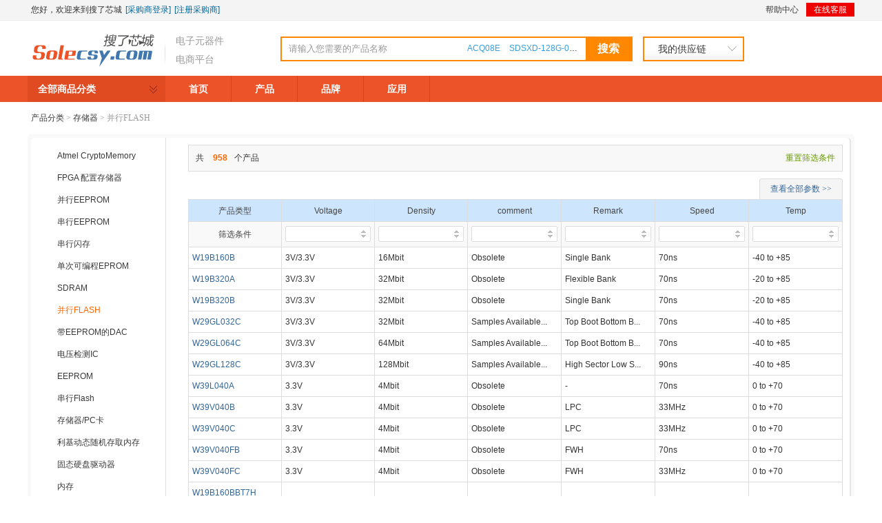

--- FILE ---
content_type: text/html; charset=utf-8
request_url: http://solecsy.com/product_94/
body_size: 20434
content:

<!DOCTYPE html>

<html xmlns="http://www.w3.org/1999/xhtml">
<head>
    <meta http-equiv="Content-Type" content="text/html; charset=utf-8" />
    <title>并行FLASH-存储器 【行情 价格 评价 图片 正品行货】-搜了芯城 第1页</title>
    <meta name="keywords" content="并行FLASH,并行FLASH价格,并行FLASH图片,并行FLASH评价,并行FLASH行情,并行FLASH正品行货" />
    <meta name="description" content="搜了芯城提供各个品牌并行FLASH产品价格、评论、图片等相关信息。查询并行FLASH价格、并行FLASH图片、了解并行FLASH行情、购买并行FLASH就到搜了芯城,正品行货用芯服务!" />
    <link href="/Css/common.css" rel="stylesheet" />
    <link href="/Css/product.css" rel="stylesheet" />
    <script src="/js/jquery-1.9.1.min.js"></script>
    <script src="/js/jq-sole.js"></script>
</head>
<body>
    <form name="form1" method="post" action="./?CategoryID=94" id="form1">
<div>
<input type="hidden" name="__VIEWSTATE" id="__VIEWSTATE" value="/wEPDwUJNTQzMzQxNTk0ZGRvhwMEmuLm9CsWrrshcoGJjMEvKJ1SB9LxjoUjIHBQOw==" />
</div>

<div>

	<input type="hidden" name="__VIEWSTATEGENERATOR" id="__VIEWSTATEGENERATOR" value="754E3D9C" />
	<input type="hidden" name="__EVENTVALIDATION" id="__EVENTVALIDATION" value="/wEdAAOw72aru/evIhl6Ve3Ma33AptSdJE2joikU3gMj4vMwezaBS/ykUKjmPRoAYzyCUqSfPETp1uqWkRG4HE3byeo+U/bsC4EN43jpNEzNSP05gQ==" />
</div>
        

<script type="text/javascript">function loginout() { $.get("/Handler/loginout.ashx?tv=" + new Date(), function (result) { window.location.reload(); }); }</script>

<div class="topbar">
    <div class="m1">
        <div class="allservice fl">
            <ul>
                
                <li><a class="home" href="#" target="_blank"></a></li>
                <li>您好，欢迎来到搜了芯城</li>
                <li><a href="/user/login.aspx">[采购商登录]</a></li>
                <li><a href="/user/Reg.aspx">[注册采购商]</a></li>
                
            </ul>
        </div>
        <div class="mainservice fr">
            <ul class="nav">
                
                <li class="m" style="display: none;"><a href="#">特色专栏<span></span></a>
                    <ul class="toppop">
                        <li><a href="#" target="_blank">PLC专栏</a></li>
                        <li><a href="#" target="_blank">变频器专栏</a></li>
                        <li><a href="#" target="_blank">手持表专栏</a></li>
                        <li><a href="#" target="_blank">触摸屏专栏</a></li>
                    </ul>
                </li>
                <li><a href="/faq.html" target="_blank">帮助中心</a></li>
                <li class="kf"><a href="tencent://message/?uin=2653899077">在线客服<span></span></a></li>
            </ul>
        </div>
    </div>
</div>
<div class="header">
    <div class="m1">
        <div class="logo fl">
            <h1><a href="/" title="51Sole"></a><i></i></h1>
            <span>电子元器件</span>
            <span>电商平台</span>
        </div>
        <div class="searchbar fl">
            <ul>
                <li>
                    <input name="wd" class="input_key" type="text" onfocus="if(this.value == '请输入您需要的产品名称'){this.value='';} this.select()" onblur="if(this.value == ''){this.value='请输入您需要的产品名称';}" value="请输入您需要的产品名称" id="wd" /></li>
                <li>
                    <input type="button" id="btnSerach" value="搜索" class="input_btn" /></li>
            </ul>
            <span>
                
                        <a href="/search.aspx?wd=ACQ08E" target="_blank">ACQ08E</a>
                    
                        <a href="/search.aspx?wd=SDSXD-128G-000000" target="_blank">SDSXD-128G-000000</a>
                    
                </span>
            <div class="ie6_mask">
                <iframe width="165px" height="20px" frameborder="0" style="background: #000; overflow: hidden;"></iframe>
            </div>
        </div>
        <div class="topcart_btn">
            <span><a href="/user/enquirylist.aspx">我的供应链</a>
                <i class="mymenu">
                    <a href="/user/enquirylist.aspx" target="_blank">询价历史</a>
                    <a href="/user/orderlist.aspx" target="_blank">我的订单</a>
                </i>
            </span>
        </div>
    </div>
</div>
<script type="text/javascript">
    function search() {
        if ($("#wd").val() != "请输入您需要的产品名称") {
            window.location = "/search.aspx?wd=" + encodeURI($("#wd").val());
        }
    }

    function EnterPress(e) { //传入 event
        var e = e || window.event;
        if (e.keyCode == 13) {
            if ($("#wd").val() != "请输入您需要的产品名称") {
                window.open("/search.aspx?wd=" + encodeURI($("#wd").val()));
            }
            return false;
        }
        return true;
    }
    $(function () {
        $("#btnSerach").bind("click",search);
    });
</script>
<div class="mainbar">
    <div class="m1">
        <div class="main-nav fl">
            <span><i></i>全部商品分类</span>
            <ul>
                <li ><a href="/">首页</a></li>
                <li ><a href="/product/">产品</a></li>
                <li ><a href="/brand.html">品牌</a></li>
                <li ><a href="/application.html">应用</a></li>
            </ul>
        </div>
        
        <div class="box-l fl sidehide" style="display: none">
            <div class="sidebar">
                <ul>
                    
                            <li class="maincate">
                                <div class="si_1"></div>
                                <span>单片机/处理器/DSP</span>
                                <div class="subbox wp_3">
                                    <div class="subcate">
                                        
                                                <h2>单片机</h2>
                                                <ul>
                                                    <li>
                                                        
                                                                <a href="/product_23/">16位单片机</a>
                                                            
                                                                <a href="/product_24/">32位SuperH单片机</a>
                                                            
                                                                <a href="/product_25/">8051单片机</a>
                                                            
                                                                <a href="/product_26/">8位单片机</a>
                                                            
                                                                <a href="/product_27/">AT90系列单片机</a>
                                                            
                                                                <a href="/product_28/">ATmega系列单片机</a>
                                                            
                                                                <a href="/product_29/">ATtiny系列单片机</a>
                                                            
                                                                <a href="/product_30/">ATxmega系列单片机</a>
                                                            
                                                                <a href="/product_31/">AVR32系列单片机</a>
                                                            
                                                                <a href="/product_32/">其它单片机</a>
                                                            
                                                                <a href="/product_33/">H8系列单片机 </a>
                                                            
                                                                <a href="/product_34/">M16C系列单片机</a>
                                                            
                                                                <a href="/product_36/">R8C系列单片机</a>
                                                            
                                                                <a href="/product_37/">Coldfire系列单片机</a>
                                                            
                                                                <a href="/product_38/">ColdFire /ColdFire</a>
                                                            
                                                                <a href="/product_39/">Kinetis微控制器</a>
                                                            
                                                                <a href="/product_40/">Qorivva微控制器</a>
                                                            
                                                                <a href="/product_41/">嵌入式MCU 电源</a>
                                                            
                                                                <a href="/product_42/">数字信号控制器</a>
                                                            
                                                                <a href="/product_43/">系统基础芯片</a>
                                                            
                                                                <a href="/product_44/">AT91系列单片机</a>
                                                            
                                                                <a href="/product_45/">SAM3系列单片机</a>
                                                            
                                                                <a href="/product_46/">SAM4系列单片机</a>
                                                            
                                                                <a href="/product_47/">SAM7系列单片机</a>
                                                            
                                                                <a href="/product_48/">SAM9系列单片机</a>
                                                            
                                                                <a href="/product_65/">汽车电子单片机</a>
                                                            
                                                    </li>
                                                </ul>
                                            
                                                <h2>处理器</h2>
                                                <ul>
                                                    <li>
                                                        
                                                                <a href="/product_49/">ColdFire/68K</a>
                                                            
                                                                <a href="/product_50/">酷睿处理器</a>
                                                            
                                                                <a href="/product_51/">凌动处理器</a>
                                                            
                                                                <a href="/product_52/">至强处理器</a>
                                                            
                                                                <a href="/product_53/">16位嵌入式处理器</a>
                                                            
                                                                <a href="/product_54/">32位嵌入式处理器</a>
                                                            
                                                                <a href="/product_55/">8位嵌入式处理器</a>
                                                            
                                                                <a href="/product_56/">i.MX应用处理器</a>
                                                            
                                                                <a href="/product_57/">PowerPC</a>
                                                            
                                                                <a href="/product_58/">PowerQUICC</a>
                                                            
                                                                <a href="/product_59/">PowerQUICC II</a>
                                                            
                                                                <a href="/product_60/">PowerQUICC II pro</a>
                                                            
                                                                <a href="/product_61/">PowerQUICC III</a>
                                                            
                                                                <a href="/product_62/">电视声音处理器</a>
                                                            
                                                    </li>
                                                </ul>
                                            
                                                <h2>DSP</h2>
                                                <ul>
                                                    <li>
                                                        
                                                                <a href="/product_63/">音频DSP</a>
                                                            
                                                                <a href="/product_64/">DSP</a>
                                                            
                                                    </li>
                                                </ul>
                                            
                                    </div>
                                </div>
                            </li>
                        
                            <li class="maincate">
                                <div class="si_2"></div>
                                <span>存储器</span>
                                <div class="subbox wp_3">
                                    <div class="subcate">
                                        
                                                <h2>存储器 </h2>
                                                <ul>
                                                    <li>
                                                        
                                                                <a href="/product_87/">Atmel CryptoMemory</a>
                                                            
                                                                <a href="/product_88/">FPGA 配置存储器</a>
                                                            
                                                                <a href="/product_89/">并行EEPROM</a>
                                                            
                                                                <a href="/product_90/">串行EEPROM</a>
                                                            
                                                                <a href="/product_91/">串行闪存</a>
                                                            
                                                                <a href="/product_92/">单次可编程EPROM</a>
                                                            
                                                                <a href="/product_93/">SDRAM</a>
                                                            
                                                                <a href="/product_94/">并行FLASH</a>
                                                            
                                                                <a href="/product_95/">带EEPROM的DAC</a>
                                                            
                                                                <a href="/product_96/">电压检测IC</a>
                                                            
                                                                <a href="/product_97/">EEPROM</a>
                                                            
                                                                <a href="/product_98/">串行Flash</a>
                                                            
                                                                <a href="/product_99/"> 存储器/PC卡</a>
                                                            
                                                                <a href="/product_100/">利基动态随机存取内存</a>
                                                            
                                                                <a href="/product_102/">固态硬盘驱动器</a>
                                                            
                                                                <a href="/product_103/">内存</a>
                                                            
                                                                <a href="/product_104/"> 显示型动态随机存取内存</a>
                                                            
                                                    </li>
                                                </ul>
                                            
                                    </div>
                                </div>
                            </li>
                        
                            <li class="maincate">
                                <div class="si_3"></div>
                                <span>FPGA/CPLD</span>
                                <div class="subbox wp_3">
                                    <div class="subcate">
                                        
                                                <h2>FPGA/CPLD</h2>
                                                <ul>
                                                    <li>
                                                        
                                                                <a href="/product_105/">FPGA</a>
                                                            
                                                                <a href="/product_106/">SPLD/CPLD</a>
                                                            
                                                                <a href="/product_107/"> FPGA 转换 ULC</a>
                                                            
                                                                <a href="/product_108/">Kintex-7</a>
                                                            
                                                                <a href="/product_109/">Zynq-7000</a>
                                                            
                                                                <a href="/product_110/">Artix-7</a>
                                                            
                                                                <a href="/product_112/">Kintex UltraScale</a>
                                                            
                                                                <a href="/product_113/">Virtex-7</a>
                                                            
                                                                <a href="/product_114/">Virtex UltraScale</a>
                                                            
                                                                <a href="/product_115/">Spartan-6</a>
                                                            
                                                                <a href="/product_116/">Virtex-6</a>
                                                            
                                                                <a href="/product_117/">Spartan-3</a>
                                                            
                                                    </li>
                                                </ul>
                                            
                                    </div>
                                </div>
                            </li>
                        
                            <li class="maincate">
                                <div class="si_4"></div>
                                <span>SOC芯片</span>
                                <div class="subbox wp_3">
                                    <div class="subcate">
                                        
                                                <h2>多媒体IC</h2>
                                                <ul>
                                                    <li>
                                                        
                                                                <a href="/product_119/">显示解决方案</a>
                                                            
                                                                <a href="/product_120/">FM芯片</a>
                                                            
                                                                <a href="/product_121/">模拟电视IC</a>
                                                            
                                                                <a href="/product_122/">固定电视芯片</a>
                                                            
                                                                <a href="/product_123/">CMMB芯片</a>
                                                            
                                                                <a href="/product_124/">视频驱动器</a>
                                                            
                                                                <a href="/product_125/">移动电视芯片</a>
                                                            
                                                    </li>
                                                </ul>
                                            
                                    </div>
                                </div>
                            </li>
                        
                            <li class="maincate">
                                <div class="si_5"></div>
                                <span>数模信号转换</span>
                                <div class="subbox wp_3">
                                    <div class="subcate">
                                        
                                                <h2>数据转换器</h2>
                                                <ul>
                                                    <li>
                                                        
                                                                <a href="/product_126/">A/D 数据转换器</a>
                                                            
                                                                <a href="/product_127/">D/A 数据转换器</a>
                                                            
                                                                <a href="/product_128/">开关和多工器</a>
                                                            
                                                                <a href="/product_129/">USB接口ADC</a>
                                                            
                                                                <a href="/product_130/">数字音频ADC</a>
                                                            
                                                                <a href="/product_131/">数字音频DAC</a>
                                                            
                                                    </li>
                                                </ul>
                                            
                                    </div>
                                </div>
                            </li>
                        
                            <li class="maincate">
                                <div class="si_6"></div>
                                <span>滤波器/放大器</span>
                                <div class="subbox wp_3">
                                    <div class="subcate">
                                        
                                                <h2>放大器</h2>
                                                <ul>
                                                    <li>
                                                        
                                                                <a href="/product_132/">视频功能</a>
                                                            
                                                                <a href="/product_133/">D类音频放大器</a>
                                                            
                                                                <a href="/product_134/">放大器</a>
                                                            
                                                                <a href="/product_135/">功率放大器</a>
                                                            
                                                                <a href="/product_136/">限幅放大器</a>
                                                            
                                                                <a href="/product_137/">音频放大器</a>
                                                            
                                                                <a href="/product_138/">运算放大器</a>
                                                            
                                                                <a href="/product_139/">仪表放大器</a>
                                                            
                                                                <a href="/product_140/">AV放大器</a>
                                                            
                                                                <a href="/product_141/">Piezo Speaker放大器</a>
                                                            
                                                                <a href="/product_142/"> 动态speaker放大器</a>
                                                            
                                                                <a href="/product_143/">耳机放大器</a>
                                                            
                                                                <a href="/product_144/">精准放大器</a>
                                                            
                                                                <a href="/product_145/">可编程增益放大器</a>
                                                            
                                                                <a href="/product_146/">零漂移放大器</a>
                                                            
                                                                <a href="/product_147/">高速放大器</a>
                                                            
                                                                <a href="/product_148/">低噪声放大器</a>
                                                            
                                                                <a href="/product_149/">高输出电流放大器</a>
                                                            
                                                                <a href="/product_150/">电流反馈放大器</a>
                                                            
                                                                <a href="/product_151/">电流检测放大器</a>
                                                            
                                                                <a href="/product_152/">低功率放大器</a>
                                                            
                                                                <a href="/product_153/">低偏置电流放大器</a>
                                                            
                                                                <a href="/product_154/">差动放大器</a>
                                                            
                                                                <a href="/product_155/">差分放大器</a>
                                                            
                                                                <a href="/product_156/">跨阻放大器</a>
                                                            
                                                    </li>
                                                </ul>
                                            
                                                <h2>滤波器</h2>
                                                <ul>
                                                    <li>
                                                        
                                                                <a href="/product_157/">3端子滤波器 </a>
                                                            
                                                                <a href="/product_158/">片式磁珠/珠式滤波器 </a>
                                                            
                                                                <a href="/product_159/">钳位滤波器</a>
                                                            
                                                                <a href="/product_160/">软磁铁氧体</a>
                                                            
                                                                <a href="/product_161/">SAW滤波器</a>
                                                            
                                                                <a href="/product_162/">EMI/RFI抑制器及铁氧体</a>
                                                            
                                                                <a href="/product_163/">EMI滤波器</a>
                                                            
                                                                <a href="/product_164/">EMI直通滤波器</a>
                                                            
                                                                <a href="/product_166/">ESD滤波器</a>
                                                            
                                                                <a href="/product_167/">共模滤波器</a>
                                                            
                                                                <a href="/product_168/">抗氧体磁珠和芯片</a>
                                                            
                                                                <a href="/product_169/">低通滤波器</a>
                                                            
                                                                <a href="/product_170/">滤波器单元式部件</a>
                                                            
                                                                <a href="/product_171/">共模扼流线圈</a>
                                                            
                                                                <a href="/product_172/">交流电路滤波器</a>
                                                            
                                                                <a href="/product_173/">静电保护器件</a>
                                                            
                                                                <a href="/product_174/">声像机器用滤波器</a>
                                                            
                                                                <a href="/product_175/">通信设备用滤波器</a>
                                                            
                                                                <a href="/product_176/">微波吸收片</a>
                                                            
                                                    </li>
                                                </ul>
                                            
                                    </div>
                                </div>
                            </li>
                        
                            <li class="maincate">
                                <div class="si_7"></div>
                                <span>无线及射频</span>
                                <div class="subbox wp_3">
                                    <div class="subcate">
                                        
                                                <h2>无线及射频</h2>
                                                <ul>
                                                    <li>
                                                        
                                                                <a href="/product_177/">低功率收发器</a>
                                                            
                                                                <a href="/product_178/">2-Way Radio</a>
                                                            
                                                                <a href="/product_179/">ACTIVE MIXER</a>
                                                            
                                                                <a href="/product_180/">electronic volume</a>
                                                            
                                                                <a href="/product_181/">GPS接收器</a>
                                                            
                                                                <a href="/product_182/">RFID</a>
                                                            
                                                                <a href="/product_183/">WEDGE</a>
                                                            
                                                                <a href="/product_184/">模拟无绳电话产品</a>
                                                            
                                                                <a href="/product_185/">薄膜电路基板</a>
                                                            
                                                                <a href="/product_186/">带开关同轴连接器</a>
                                                            
                                                                <a href="/product_187/">单层微片电容器</a>
                                                            
                                                                <a href="/product_188/">分频器</a>
                                                            
                                                                <a href="/product_189/">隔离器</a>
                                                            
                                                                <a href="/product_190/">均衡器</a>
                                                            
                                                                <a href="/product_191/">耦合器</a>
                                                            
                                                                <a href="/product_192/">射频GaAs元件</a>
                                                            
                                                                <a href="/product_193/">射频二极管/IC开关</a>
                                                            
                                                                <a href="/product_194/">收发共用器</a>
                                                            
                                                                <a href="/product_195/">天线</a>
                                                            
                                                                <a href="/product_196/">同轴连接器</a>
                                                            
                                                                <a href="/product_197/"> 微片变压器</a>
                                                            
                                                                <a href="/product_198/">金属天线</a>
                                                            
                                                                <a href="/product_199/">下变频混频器</a>
                                                            
                                                                <a href="/product_200/">上变频混频器</a>
                                                            
                                                                <a href="/product_201/">射频RMS 检波器</a>
                                                            
                                                                <a href="/product_202/">射频对数检波器</a>
                                                            
                                                                <a href="/product_203/">功率放大器控制器</a>
                                                            
                                                                <a href="/product_204/">光通信</a>
                                                            
                                                                <a href="/product_205/">IF放大器 / ADC 驱动器</a>
                                                            
                                                                <a href="/product_206/"> I/Q调制器</a>
                                                            
                                                                <a href="/product_207/">I/Q解调器</a>
                                                            
                                                                <a href="/product_208/">CATV数字广播用调谐器</a>
                                                            
                                                                <a href="/product_209/">蓝牙模块</a>
                                                            
                                                                <a href="/product_210/">CDMA射频</a>
                                                            
                                                                <a href="/product_211/">GPS模块</a>
                                                            
                                                                <a href="/product_212/">GSM_GPRS模块</a>
                                                            
                                                                <a href="/product_213/">RFMD射频IC</a>
                                                            
                                                                <a href="/product_214/">RF调制器</a>
                                                            
                                                                <a href="/product_215/">RF定向耦合器</a>
                                                            
                                                                <a href="/product_216/">RF放大器</a>
                                                            
                                                                <a href="/product_217/">RF开关</a>
                                                            
                                                                <a href="/product_218/">RF前端</a>
                                                            
                                                                <a href="/product_219/">RF收发器</a>
                                                            
                                                                <a href="/product_220/">WiFi模块</a>
                                                            
                                                                <a href="/product_221/">WLAN模块</a>
                                                            
                                                                <a href="/product_222/">电子收费系统单芯片</a>
                                                            
                                                                <a href="/product_223/">调谐器</a>
                                                            
                                                                <a href="/product_224/">红外控制</a>
                                                            
                                                                <a href="/product_225/">混频器</a>
                                                            
                                                                <a href="/product_226/">基带芯片</a>
                                                            
                                                                <a href="/product_227/">频率合成器</a>
                                                            
                                                                <a href="/product_228/">平衡器</a>
                                                            
                                                                <a href="/product_229/">前端模块</a>
                                                            
                                                                <a href="/product_230/">切换开关</a>
                                                            
                                                                <a href="/product_231/">射频SiP模块</a>
                                                            
                                                                <a href="/product_232/">衰减器</a>
                                                            
                                                                <a href="/product_233/">无线广播</a>
                                                            
                                                                <a href="/product_234/">Digital Home Center</a>
                                                            
                                                                <a href="/product_235/">DTV 解调器</a>
                                                            
                                                                <a href="/product_236/">PHYceivers</a>
                                                            
                                                                <a href="/product_237/">开关控制器</a>
                                                            
                                                                <a href="/product_238/">宽带接入控制器</a>
                                                            
                                                                <a href="/product_239/">网关控制器</a>
                                                            
                                                                <a href="/product_240/">网络接口控制器</a>
                                                            
                                                                <a href="/product_241/">无线局域网芯片</a>
                                                            
                                                                <a href="/product_242/">IEEE 802.15.4</a>
                                                            
                                                                <a href="/product_243/">RF功率晶体管</a>
                                                            
                                                                <a href="/product_244/">通用放大器</a>
                                                            
                                                                <a href="/product_245/">线性放大器</a>
                                                            
                                                                <a href="/product_246/">CMMB系统</a>
                                                            
                                                                <a href="/product_247/">LTE芯片</a>
                                                            
                                                                <a href="/product_248/">终端产品</a>
                                                            
                                                                <a href="/product_249/">RF变频器</a>
                                                            
                                                                <a href="/product_250/">解调器</a>
                                                            
                                                                <a href="/product_251/">RF功率分配器</a>
                                                            
                                                                <a href="/product_252/">贴片/patch/主动天线</a>
                                                            
                                                                <a href="/product_253/">倍增器</a>
                                                            
                                                                <a href="/product_254/">薄膜腔声波谐振器滤波器 </a>
                                                            
                                                                <a href="/product_255/">多工器</a>
                                                            
                                                                <a href="/product_256/">Cellular</a>
                                                            
                                                                <a href="/product_257/">FM</a>
                                                            
                                                                <a href="/product_258/">LNB</a>
                                                            
                                                                <a href="/product_259/">WiFi</a>
                                                            
                                                                <a href="/product_260/">Wireless Analog AV Transmission</a>
                                                            
                                                                <a href="/product_261/">Wireless Digital AV Transmission</a>
                                                            
                                                                <a href="/product_262/">混波器</a>
                                                            
                                                                <a href="/product_263/">双工器</a>
                                                            
                                                                <a href="/product_264/">开发板</a>
                                                            
                                                                <a href="/product_265/">Circulators / Isolators</a>
                                                            
                                                                <a href="/product_266/">MIS 硅芯片电容器</a>
                                                            
                                                                <a href="/product_267/">PLL/合成器/VCO</a>
                                                            
                                                                <a href="/product_268/">功率分配器/合成器</a>
                                                            
                                                                <a href="/product_269/">混频器/解调器/调制器</a>
                                                            
                                                                <a href="/product_270/">检波器</a>
                                                            
                                                                <a href="/product_271/">滤波器</a>
                                                            
                                                                <a href="/product_272/">移相器</a>
                                                            
                                                                <a href="/product_273/">薄膜电容器</a>
                                                            
                                                                <a href="/product_274/">带通滤波器 </a>
                                                            
                                                                <a href="/product_275/">低通/高通滤波器 </a>
                                                            
                                                                <a href="/product_276/">Atmel CryptoRF</a>
                                                            
                                                                <a href="/product_277/">GPS</a>
                                                            
                                                                <a href="/product_278/">Wi-Fi</a>
                                                            
                                                                <a href="/product_279/">射频识别器件</a>
                                                            
                                                                <a href="/product_280/">智能射频</a>
                                                            
                                                                <a href="/product_281/">H.264 Video Encoder</a>
                                                            
                                                                <a href="/product_282/">H.264 Video Decoder</a>
                                                            
                                                                <a href="/product_283/">H.264 4k Video Decoder</a>
                                                            
                                                                <a href="/product_284/">H.264 4k Video Encoder</a>
                                                            
                                                                <a href="/product_285/">Video Encoder/Decoder Module</a>
                                                            
                                                                <a href="/product_286/">可调电容器</a>
                                                            
                                                                <a href="/product_578/">RF组件</a>
                                                            
                                                                <a href="/product_579/">射频肖特基峰值检波器</a>
                                                            
                                                    </li>
                                                </ul>
                                            
                                    </div>
                                </div>
                            </li>
                        
                            <li class="maincate">
                                <div class="si_8"></div>
                                <span>电源管理/电路保护</span>
                                <div class="subbox wp_3">
                                    <div class="subcate">
                                        
                                                <h2>电源管理</h2>
                                                <ul>
                                                    <li>
                                                        
                                                                <a href="/product_287/">DC/DC稳压器</a>
                                                            
                                                                <a href="/product_288/">电源用变压器</a>
                                                            
                                                                <a href="/product_289/">脉冲变压器</a>
                                                            
                                                                <a href="/product_290/">升压变压器</a>
                                                            
                                                                <a href="/product_291/">电源管理与用户接口IC</a>
                                                            
                                                                <a href="/product_292/">开关调节器</a>
                                                            
                                                                <a href="/product_293/">线性稳压器</a>
                                                            
                                                                <a href="/product_294/">DC/DC电源管理</a>
                                                            
                                                                <a href="/product_295/">AC/DC控制芯片</a>
                                                            
                                                                <a href="/product_296/">IGBT模块</a>
                                                            
                                                                <a href="/product_297/">电池保护IC</a>
                                                            
                                                                <a href="/product_298/">功率MOSFET</a>
                                                            
                                                                <a href="/product_299/">集成电力电子模块</a>
                                                            
                                                                <a href="/product_300/">过压和过流保护</a>
                                                            
                                                                <a href="/product_301/">监控电路</a>
                                                            
                                                                <a href="/product_302/">开关稳压器</a>
                                                            
                                                                <a href="/product_303/">能量收集</a>
                                                            
                                                                <a href="/product_304/">排序器、跟踪器和裕度调节控制器</a>
                                                            
                                                                <a href="/product_305/">热插拔控制器</a>
                                                            
                                                                <a href="/product_306/">电池充电器模块</a>
                                                            
                                                                <a href="/product_307/">电池管理</a>
                                                            
                                                                <a href="/product_308/">电流源</a>
                                                            
                                                                <a href="/product_309/">电压基准</a>
                                                            
                                                                <a href="/product_310/">电源管理IC</a>
                                                            
                                                                <a href="/product_311/">电源监视器</a>
                                                            
                                                                <a href="/product_312/">功率控制</a>
                                                            
                                                                <a href="/product_313/">DC/DC 转换器</a>
                                                            
                                                                <a href="/product_314/">PoE供电设备 (PSE)</a>
                                                            
                                                                <a href="/product_315/">PoE受电设备 (PD)</a>
                                                            
                                                                <a href="/product_316/">按钮控制器</a>
                                                            
                                                                <a href="/product_317/">超级电容器充电器</a>
                                                            
                                                                <a href="/product_318/">电容器</a>
                                                            
                                                                <a href="/product_319/">线性稳压器（LDO ）</a>
                                                            
                                                                <a href="/product_320/">虚拟远端采样</a>
                                                            
                                                                <a href="/product_321/">数字电源管理</a>
                                                            
                                                                <a href="/product_322/">数字电源管理</a>
                                                            
                                                                <a href="/product_323/">数字电源管理器</a>
                                                            
                                                                <a href="/product_324/">温度监视器</a>
                                                            
                                                                <a href="/product_325/">稳压器模块</a>
                                                            
                                                                <a href="/product_326/">DC/DC控制器</a>
                                                            
                                                                <a href="/product_327/">单通道LDO</a>
                                                            
                                                                <a href="/product_328/">低压降线性稳压器</a>
                                                            
                                                                <a href="/product_329/">电压监测电路</a>
                                                            
                                                                <a href="/product_330/">模拟伴随</a>
                                                            
                                                                <a href="/product_331/">四通道LDO</a>
                                                            
                                                                <a href="/product_332/">双通道LDO</a>
                                                            
                                                    </li>
                                                </ul>
                                            
                                                <h2>电路保护器件</h2>
                                                <ul>
                                                    <li>
                                                        
                                                                <a href="/product_333/">PTC 可复位保险丝</a>
                                                            
                                                                <a href="/product_334/">TVS - 变阻器</a>
                                                            
                                                                <a href="/product_335/">TVS - 其它复合</a>
                                                            
                                                                <a href="/product_336/">保险丝套件</a>
                                                            
                                                                <a href="/product_337/">保险丝座</a>
                                                            
                                                                <a href="/product_338/">断连开关元件</a>
                                                            
                                                                <a href="/product_339/">断路器</a>
                                                            
                                                                <a href="/product_340/">配件</a>
                                                            
                                                                <a href="/product_341/">LED保护器</a>
                                                            
                                                                <a href="/product_342/">PulseGuard® ESD抑制器</a>
                                                            
                                                                <a href="/product_343/">Shock-Block® GFCI</a>
                                                            
                                                                <a href="/product_344/">保护继电器</a>
                                                            
                                                                <a href="/product_345/">保险丝座及配件</a>
                                                            
                                                                <a href="/product_346/">定制面板和开关</a>
                                                            
                                                                <a href="/product_347/">瞬态抑制二极管</a>
                                                            
                                                                <a href="/product_348/">瞬态抑制二极管阵列</a>
                                                            
                                                                <a href="/product_349/">自恢复PTC</a>
                                                            
                                                                <a href="/product_350/">TVS变阻器</a>
                                                            
                                                                <a href="/product_351/">TVS二极管</a>
                                                            
                                                                <a href="/product_352/">TVS阵列</a>
                                                            
                                                                <a href="/product_353/">保险丝</a>
                                                            
                                                                <a href="/product_354/">气体放电管</a>
                                                            
                                                                <a href="/product_355/">微型断路器</a>
                                                            
                                                    </li>
                                                </ul>
                                            
                                    </div>
                                </div>
                            </li>
                        
                            <li class="maincate">
                                <div class="si_9"></div>
                                <span>传感器/转换器</span>
                                <div class="subbox wp_3">
                                    <div class="subcate">
                                        
                                                <h2>传感器/转换器</h2>
                                                <ul>
                                                    <li>
                                                        
                                                                <a href="/product_356/"> 编码器</a>
                                                            
                                                                <a href="/product_357/">电子罗盘</a>
                                                            
                                                                <a href="/product_358/">图像传感器</a>
                                                            
                                                                <a href="/product_359/">压力传感器</a>
                                                            
                                                                <a href="/product_360/">压敏电阻</a>
                                                            
                                                                <a href="/product_361/">运动传感器</a>
                                                            
                                                                <a href="/product_362/">阵列/信号变压器</a>
                                                            
                                                                <a href="/product_363/">PCM编解码器</a>
                                                            
                                                                <a href="/product_364/">磁性传感器</a>
                                                            
                                                                <a href="/product_365/">免提</a>
                                                            
                                                                <a href="/product_366/">能量计量IC</a>
                                                            
                                                                <a href="/product_367/">超声波传感器</a>
                                                            
                                                                <a href="/product_368/">冲击传感器</a>
                                                            
                                                                <a href="/product_369/">角速度传感器</a>
                                                            
                                                                <a href="/product_370/">气压传感器</a>
                                                            
                                                                <a href="/product_371/">湿度传感器</a>
                                                            
                                                                <a href="/product_372/">中空轴型编码器</a>
                                                            
                                                                <a href="/product_373/">电池传感器</a>
                                                            
                                                                <a href="/product_374/"> 加速度传感器</a>
                                                            
                                                                <a href="/product_375/">SMPS 变压器</a>
                                                            
                                                                <a href="/product_376/">变压器(CCFL用</a>
                                                            
                                                                <a href="/product_377/">磁性编码器</a>
                                                            
                                                                <a href="/product_378/"> 接近传感器</a>
                                                            
                                                                <a href="/product_379/">码盘</a>
                                                            
                                                                <a href="/product_380/">电流传感器</a>
                                                            
                                                                <a href="/product_381/">MA运动传感器</a>
                                                            
                                                                <a href="/product_382/">粉体检测传感器</a>
                                                            
                                                                <a href="/product_383/">红外线传感器</a>
                                                            
                                                                <a href="/product_384/">角度传感器</a>
                                                            
                                                                <a href="/product_385/">绝对编码器</a>
                                                            
                                                                <a href="/product_386/">热敏电阻-NTC</a>
                                                            
                                                                <a href="/product_387/">热敏电阻-PTC</a>
                                                            
                                                                <a href="/product_388/">鼠标传感器</a>
                                                            
                                                                <a href="/product_389/">陀螺仪</a>
                                                            
                                                                <a href="/product_390/">位置传感器</a>
                                                            
                                                                <a href="/product_391/">运动感测组件</a>
                                                            
                                                                <a href="/product_392/">增量编码器</a>
                                                            
                                                                <a href="/product_393/">环境光传感器</a>
                                                            
                                                                <a href="/product_394/">温度传感器</a>
                                                            
                                                                <a href="/product_395/">超声波加湿装置</a>
                                                            
                                                    </li>
                                                </ul>
                                            
                                                <h2>光电器件</h2>
                                                <ul>
                                                    <li>
                                                        
                                                                <a href="/product_396/">LED驱动器</a>
                                                            
                                                                <a href="/product_397/">发光二极管</a>
                                                            
                                                                <a href="/product_398/">光耦合器</a>
                                                            
                                                                <a href="/product_399/">光纤收发器</a>
                                                            
                                                                <a href="/product_400/">光传输</a>
                                                            
                                                                <a href="/product_401/">光学拾波器</a>
                                                            
                                                                <a href="/product_402/">激光束打印</a>
                                                            
                                                                <a href="/product_403/">激光调制驱动器</a>
                                                            
                                                                <a href="/product_404/">光纤</a>
                                                            
                                                                <a href="/product_405/">光学手指导航</a>
                                                            
                                                                <a href="/product_406/">LED显示屏</a>
                                                            
                                                                <a href="/product_407/">光接收器</a>
                                                            
                                                                <a href="/product_408/">PhotoMOS(MOSFET输出光电耦合器)</a>
                                                            
                                                                <a href="/product_409/">SSD(可控硅输出光电耦合器)</a>
                                                            
                                                                <a href="/product_410/">红外LED</a>
                                                            
                                                    </li>
                                                </ul>
                                            
                                    </div>
                                </div>
                            </li>
                        
                            <li class="maincate">
                                <div class="si_10"></div>
                                <span>信号/接口</span>
                                <div class="subbox wp_3">
                                    <div class="subcate">
                                        
                                                <h2>信号/接口</h2>
                                                <ul>
                                                    <li>
                                                        
                                                                <a href="/product_411/">Phy</a>
                                                            
                                                                <a href="/product_412/">ROBO SW</a>
                                                            
                                                                <a href="/product_413/">StrataConnect</a>
                                                            
                                                                <a href="/product_414/">触摸IC</a>
                                                            
                                                                <a href="/product_415/">显示驱动IC</a>
                                                            
                                                                <a href="/product_416/">音频编解码器</a>
                                                            
                                                                <a href="/product_417/">CAN/VAN 网络连接</a>
                                                            
                                                                <a href="/product_418/">LIN 网络连接</a>
                                                            
                                                                <a href="/product_419/">耳机驱动器</a>
                                                            
                                                                <a href="/product_420/">点火驱动器</a>
                                                            
                                                                <a href="/product_421/">动力传动系统和发动机控制</a>
                                                            
                                                                <a href="/product_422/">网络收发器</a>
                                                            
                                                                <a href="/product_423/">信号调整</a>
                                                            
                                                                <a href="/product_424/">预驱动器</a>
                                                            
                                                                <a href="/product_425/">时钟发生器</a>
                                                            
                                                                <a href="/product_426/">读卡器控制芯片</a>
                                                            
                                                                <a href="/product_427/">HDMI</a>
                                                            
                                                                <a href="/product_428/">RS485/RS232</a>
                                                            
                                                                <a href="/product_429/">模拟开关</a>
                                                            
                                                                <a href="/product_430/">音频编解码芯片</a>
                                                            
                                                                <a href="/product_431/">CAN收发器</a>
                                                            
                                                                <a href="/product_432/">I2C和SMBus总线缓冲器和加速器</a>
                                                            
                                                                <a href="/product_433/">RMS-DC转换</a>
                                                            
                                                                <a href="/product_434/">RS232/RS562 收发器</a>
                                                            
                                                                <a href="/product_435/">RS485/RS422 收发器</a>
                                                            
                                                                <a href="/product_436/">SIM接口</a>
                                                            
                                                                <a href="/product_437/">隔离型μModule收发器</a>
                                                            
                                                                <a href="/product_438/">隔离型收发器模块</a>
                                                            
                                                                <a href="/product_439/">高速比较器</a>
                                                            
                                                                <a href="/product_440/">多协议收发器</a>
                                                            
                                                                <a href="/product_441/">热电偶补偿器</a>
                                                            
                                                                <a href="/product_442/">微功率比较器</a>
                                                            
                                                                <a href="/product_443/">专用比较器</a>
                                                            
                                                                <a href="/product_444/">信号链路模块</a>
                                                            
                                                                <a href="/product_445/">采样率转换器</a>
                                                            
                                                                <a href="/product_446/">数字视频编码器</a>
                                                            
                                                                <a href="/product_447/">数字视频解码器</a>
                                                            
                                                                <a href="/product_448/">数字音频编解码器</a>
                                                            
                                                                <a href="/product_449/">数字音频界面</a>
                                                            
                                                    </li>
                                                </ul>
                                            
                                    </div>
                                </div>
                            </li>
                        
                            <li class="maincate">
                                <div class="si_11"></div>
                                <span>连接器</span>
                                <div class="subbox wp_3">
                                    <div class="subcate">
                                        
                                                <h2>连接器</h2>
                                                <ul>
                                                    <li>
                                                        
                                                                <a href="/product_480/">内存卡用连接器</a>
                                                            
                                                                <a href="/product_481/">组合式连接器</a>
                                                            
                                                                <a href="/product_482/">D类微型连接器</a>
                                                            
                                                                <a href="/product_483/">板到板/夹层连接器</a>
                                                            
                                                                <a href="/product_484/">板到板窄间距连接器</a>
                                                            
                                                                <a href="/product_485/">环形公制连接器</a>
                                                            
                                                                <a href="/product_486/">铰链</a>
                                                            
                                                                <a href="/product_487/">FPC/FFC用连接器系列</a>
                                                            
                                                                <a href="/product_488/">基板对FPC用窄间距连接器系列</a>
                                                            
                                                                <a href="/product_489/">细线同轴连接器系列</a>
                                                            
                                                                <a href="/product_490/">编码器电缆和连接器</a>
                                                            
                                                                <a href="/product_491/">接线座 - 隔板块</a>
                                                            
                                                                <a href="/product_492/">接线座 - 配电</a>
                                                            
                                                                <a href="/product_493/">接线座 - 配件</a>
                                                            
                                                                <a href="/product_494/">接线座 - 配件 - 标记条</a>
                                                            
                                                                <a href="/product_495/">接线座 - 配件 - 跳线</a>
                                                            
                                                                <a href="/product_496/">在系列适配器之间</a>
                                                            
                                                                <a href="/product_497/">DIN导轨</a>
                                                            
                                                                <a href="/product_498/">10G SFP AOC Cable</a>
                                                            
                                                                <a href="/product_499/">10G SFP DAC Cable</a>
                                                            
                                                                <a href="/product_500/">10G SFP Transceiver 850nm 300m</a>
                                                            
                                                                <a href="/product_501/">10G SFP loopback</a>
                                                            
                                                                <a href="/product_502/">40G QSFP AOC Cable</a>
                                                            
                                                                <a href="/product_503/">40G QSFP DAC Cable</a>
                                                            
                                                                <a href="/product_504/">40G QSFP Transceiver</a>
                                                            
                                                                <a href="/product_505/">40G QSFP  Loopback</a>
                                                            
                                                                <a href="/product_506/">QSFP to SFP Fan-out AOC</a>
                                                            
                                                                <a href="/product_507/">QSFP to SFP Fan-out DAC</a>
                                                            
                                                                <a href="/product_508/">56G QSFP  DAC Cable</a>
                                                            
                                                                <a href="/product_509/">100G QSFP 28 DAC Cable</a>
                                                            
                                                                <a href="/product_510/">LC Optical Fiber Patch Cord Cable</a>
                                                            
                                                                <a href="/product_511/">MPO/MTP Optical Fiber Patch Cord Cable</a>
                                                            
                                                                <a href="/product_512/">Cat 6a Cable</a>
                                                            
                                                                <a href="/product_513/">Cat 5e Cable</a>
                                                            
                                                                <a href="/product_514/">100G QSFP28 Direct Attach Cable (DAC)</a>
                                                            
                                                                <a href="/product_515/">25G SFP28 Direct Attach Cable (DAC)</a>
                                                            
                                                    </li>
                                                </ul>
                                            
                                    </div>
                                </div>
                            </li>
                        
                            <li class="maincate">
                                <div class="si_12"></div>
                                <span>二/三极管</span>
                                <div class="subbox wp_3">
                                    <div class="subcate">
                                        
                                                <h2>分立器件</h2>
                                                <ul>
                                                    <li>
                                                        
                                                                <a href="/product_516/">肖特基二极管</a>
                                                            
                                                                <a href="/product_517/">晶体管</a>
                                                            
                                                                <a href="/product_518/">晶闸管</a>
                                                            
                                                                <a href="/product_519/">RF二极管</a>
                                                            
                                                                <a href="/product_520/">二极管</a>
                                                            
                                                                <a href="/product_521/">可变电容二极管</a>
                                                            
                                                                <a href="/product_522/">双向晶闸管</a>
                                                            
                                                    </li>
                                                </ul>
                                            
                                    </div>
                                </div>
                            </li>
                        
                            <li class="maincate">
                                <div class="si_13"></div>
                                <span>无源器件</span>
                                <div class="subbox wp_3">
                                    <div class="subcate">
                                        
                                                <h2>电容</h2>
                                                <ul>
                                                    <li>
                                                        
                                                                <a href="/product_523/">高分子电容器</a>
                                                            
                                                                <a href="/product_524/">高频用单层微片电容器</a>
                                                            
                                                                <a href="/product_525/">陶瓷微调电容器</a>
                                                            
                                                                <a href="/product_526/">开关电容构件</a>
                                                            
                                                                <a href="/product_527/">超级电容器</a>
                                                            
                                                                <a href="/product_528/">电容套件</a>
                                                            
                                                                <a href="/product_529/">双电层电容器</a>
                                                            
                                                                <a href="/product_530/">薄膜电容</a>
                                                            
                                                                <a href="/product_531/">多层陶瓷电容</a>
                                                            
                                                                <a href="/product_532/">铝电解电容</a>
                                                            
                                                                <a href="/product_533/">钽电容</a>
                                                            
                                                                <a href="/product_534/">陶瓷电容</a>
                                                            
                                                    </li>
                                                </ul>
                                            
                                                <h2>电阻器</h2>
                                                <ul>
                                                    <li>
                                                        
                                                                <a href="/product_535/">电阻器网络与阵列</a>
                                                            
                                                                <a href="/product_536/">热敏电阻-NTC</a>
                                                            
                                                                <a href="/product_537/">通孔电阻器</a>
                                                            
                                                                <a href="/product_538/">芯片电阻</a>
                                                            
                                                                <a href="/product_539/">热敏电阻</a>
                                                            
                                                                <a href="/product_540/">微调电位器</a>
                                                            
                                                                <a href="/product_541/">滑动电位器</a>
                                                            
                                                                <a href="/product_542/">汽车用旋转电位器</a>
                                                            
                                                                <a href="/product_543/">汽车用中空轴电位器</a>
                                                            
                                                                <a href="/product_544/">旋转电位器</a>
                                                            
                                                                <a href="/product_545/">中空轴电位器</a>
                                                            
                                                                <a href="/product_546/">专业音响旋转电位器</a>
                                                            
                                                                <a href="/product_547/">精准电阻器网络</a>
                                                            
                                                    </li>
                                                </ul>
                                            
                                                <h2>电感器</h2>
                                                <ul>
                                                    <li>
                                                        
                                                                <a href="/product_548/">绕线式贴片电感</a>
                                                            
                                                                <a href="/product_549/">积层电感器</a>
                                                            
                                                                <a href="/product_550/">绕组电感器</a>
                                                            
                                                                <a href="/product_551/">应答器线圈</a>
                                                            
                                                                <a href="/product_552/">固定式电感器</a>
                                                            
                                                                <a href="/product_553/">片状电感器</a>
                                                            
                                                                <a href="/product_554/">功率电感</a>
                                                            
                                                                <a href="/product_555/">积层式贴片磁珠</a>
                                                            
                                                                <a href="/product_556/">积层式贴片电感</a>
                                                            
                                                                <a href="/product_557/">功率电感器</a>
                                                            
                                                    </li>
                                                </ul>
                                            
                                                <h2>定时器</h2>
                                                <ul>
                                                    <li>
                                                        
                                                                <a href="/product_574/">传感器控制的定时器</a>
                                                            
                                                                <a href="/product_575/">振荡器</a>
                                                            
                                                                <a href="/product_576/">晶体</a>
                                                            
                                                                <a href="/product_577/">振荡子</a>
                                                            
                                                    </li>
                                                </ul>
                                            
                                    </div>
                                </div>
                            </li>
                        
                            <li class="maincate">
                                <div class="si_14"></div>
                                <span>开发工具/系统软件</span>
                                <div class="subbox wp_3">
                                    <div class="subcate">
                                        
                                                <h2>开发工具/系统</h2>
                                                <ul>
                                                    <li>
                                                        
                                                                <a href="/product_558/">Allegro PCB</a>
                                                            
                                                                <a href="/product_559/">评估与开发套件</a>
                                                            
                                                                <a href="/product_560/">OrCADPCB</a>
                                                            
                                                                <a href="/product_561/">编码器评估套件包</a>
                                                            
                                                                <a href="/product_562/">编码器校准工具</a>
                                                            
                                                                <a href="/product_563/">Windows Embedded</a>
                                                            
                                                                <a href="/product_564/">系统设计与验证</a>
                                                            
                                                                <a href="/product_565/">功能验证</a>
                                                            
                                                                <a href="/product_566/">数字实现</a>
                                                            
                                                                <a href="/product_567/">逻辑设计</a>
                                                            
                                                                <a href="/product_568/">定制IC设计</a>
                                                            
                                                                <a href="/product_569/">射频集成电路设计</a>
                                                            
                                                                <a href="/product_570/">PCB设计</a>
                                                            
                                                                <a href="/product_571/">IC 封装和SiP设计</a>
                                                            
                                                                <a href="/product_572/">可制造性签收</a>
                                                            
                                                                <a href="/product_573/">OrCAD 产品</a>
                                                            
                                                    </li>
                                                </ul>
                                            
                                    </div>
                                </div>
                            </li>
                        
                </ul>
            </div>
        </div>
    </div>
</div>
        <input type="hidden" name="hidCategoryID" id="hidCategoryID" value="94" />
        <input type="hidden" name="hidParentCategoryName" id="hidParentCategoryName" />
        <div class="main">
            <div class="category_bar oh">
                <span class="fl"><a href="/product/">产品分类</a> &gt; <a href="/product/"><span id="ParentCategoryName">传感器/转换器</span></a> &gt; <span id="categoryItem">编码器</span></span>
            </div>
            <div class="box" id="c25">
                <div class="box-content">
                    <div class="table-list">
                        <div class="table-seltit">
                            <div id="filterDiv" style="display: none;">
                                <span>您已选择：</span>
                                <ul id="filterUl">
                                </ul>
                            </div>
                            <dl>
                                <dt>共 <em><span id="spRowCount"></span></em>个产品</dt>
                                <dd><a href="javascript:void(0)" id="resetCondition">重置筛选条件</a></dd>
                            </dl>
                        </div>
                        <a class="view-all" onclick="OpenAllListPage();" href="javascript:void(0)">查看全部参数 &gt;&gt;</a>
                        <div id="tableDiv">
                            <table id="ProductListTable" style="width:100%;" cellpadding="1" cellspacing="1">
	<tr class="attr-name anf">
		<td style="width:125px;" align="center">产品类型</td>
		<td style="width:125px;" align="center">Voltage</td>
		<td style="width:125px;" align="center">Density</td>
		<td style="width:125px;" align="center">comment</td>
		<td style="width:125px;" align="center">Remark</td>
		<td style="width:125px;" align="center">Speed</td>
		<td style="width:125px;" align="center">Temp</td>
	</tr>
	<tr class="attr-name">
		<td align="center">筛选条件</td>
		<td align="center"><div class='selectbox' isselect='true'>
                                        <button style='width: 100%;' isselect='true'  name='A1' onclick='ShowBox(this)'  class='vals' type='button'><span class='icon' isselect='true'>▼</span> <span class='btn-label' isselect='true'>  </span><input type='hidden' name='filtertextbox' columnname='A1' value='' isselect='true'/></button>
                                        <div class='multiselect-menu none' id='A1_box' name='showbox' style='display: none;' isselect='true'>
                                            <div class='helper-reset' isselect='true'>
                                                <li isselect='true'>
                                                    <label class='select-all' for='A1' isselect='true'><input type='checkbox' isselect='true' onclick='checkAll(this)' class='multiselect-checkall' name='all_A1'/> <span isselect='true'>All</span></label>
                                                    <button type='button' class='button' name='A1' abc='20' isselect='true' onclick='filterData(this);'>确定</button>
                                                </li>
                                            </div><div class='attr-vals-box' isselect='true'><ul class='attr-vals-list' isselect='true'><li isselect='true'><label class='select-label' for='A1' isselect='true'>
                                               <input type='checkbox' isselect='true' name='A1' class='multicheckbox' flag='1' onclick='checkThis(this)' value='3.3V' />
                                               <span title='3.3V' isselect='true' name='A1'>3.3V</span></label></li><li isselect='true'><label class='select-label' for='A1' isselect='true'>
                                               <input type='checkbox' isselect='true' name='A1' class='multicheckbox' flag='1' onclick='checkThis(this)' value='3V/3.3V' />
                                               <span title='3V/3.3V' isselect='true' name='A1'>3V/3.3V</span></label></li></ul></div></div></div></td>
		<td align="center"><div class='selectbox' isselect='true'>
                                        <button style='width: 100%;' isselect='true'  name='A2' onclick='ShowBox(this)'  class='vals' type='button'><span class='icon' isselect='true'>▼</span> <span class='btn-label' isselect='true'>  </span><input type='hidden' name='filtertextbox' columnname='A2' value='' isselect='true'/></button>
                                        <div class='multiselect-menu none' id='A2_box' name='showbox' style='display: none;' isselect='true'>
                                            <div class='helper-reset' isselect='true'>
                                                <li isselect='true'>
                                                    <label class='select-all' for='A2' isselect='true'><input type='checkbox' isselect='true' onclick='checkAll(this)' class='multiselect-checkall' name='all_A2'/> <span isselect='true'>All</span></label>
                                                    <button type='button' class='button' name='A2' abc='20' isselect='true' onclick='filterData(this);'>确定</button>
                                                </li>
                                            </div><div class='attr-vals-box' isselect='true'><ul class='attr-vals-list' isselect='true'><li isselect='true'><label class='select-label' for='A2' isselect='true'>
                                               <input type='checkbox' isselect='true' name='A2' class='multicheckbox' flag='1' onclick='checkThis(this)' value='64Mbit' />
                                               <span title='64Mbit' isselect='true' name='A2'>64Mbit</span></label></li><li isselect='true'><label class='select-label' for='A2' isselect='true'>
                                               <input type='checkbox' isselect='true' name='A2' class='multicheckbox' flag='1' onclick='checkThis(this)' value='128Mbit' />
                                               <span title='128Mbit' isselect='true' name='A2'>128Mbit</span></label></li><li isselect='true'><label class='select-label' for='A2' isselect='true'>
                                               <input type='checkbox' isselect='true' name='A2' class='multicheckbox' flag='1' onclick='checkThis(this)' value='32Mbit' />
                                               <span title='32Mbit' isselect='true' name='A2'>32Mbit</span></label></li><li isselect='true'><label class='select-label' for='A2' isselect='true'>
                                               <input type='checkbox' isselect='true' name='A2' class='multicheckbox' flag='1' onclick='checkThis(this)' value='16Mbit' />
                                               <span title='16Mbit' isselect='true' name='A2'>16Mbit</span></label></li><li isselect='true'><label class='select-label' for='A2' isselect='true'>
                                               <input type='checkbox' isselect='true' name='A2' class='multicheckbox' flag='1' onclick='checkThis(this)' value='4Mbit' />
                                               <span title='4Mbit' isselect='true' name='A2'>4Mbit</span></label></li></ul></div></div></div></td>
		<td align="center"><div class='selectbox' isselect='true'>
                                        <button style='width: 100%;' isselect='true'  name='A3' onclick='ShowBox(this)'  class='vals' type='button'><span class='icon' isselect='true'>▼</span> <span class='btn-label' isselect='true'>  </span><input type='hidden' name='filtertextbox' columnname='A3' value='' isselect='true'/></button>
                                        <div class='multiselect-menu none' id='A3_box' name='showbox' style='display: none;' isselect='true'>
                                            <div class='helper-reset' isselect='true'>
                                                <li isselect='true'>
                                                    <label class='select-all' for='A3' isselect='true'><input type='checkbox' isselect='true' onclick='checkAll(this)' class='multiselect-checkall' name='all_A3'/> <span isselect='true'>All</span></label>
                                                    <button type='button' class='button' name='A3' abc='20' isselect='true' onclick='filterData(this);'>确定</button>
                                                </li>
                                            </div><div class='attr-vals-box' isselect='true'><ul class='attr-vals-list' isselect='true'><li isselect='true'><label class='select-label' for='A3' isselect='true'>
                                               <input type='checkbox' isselect='true' name='A3' class='multicheckbox' flag='1' onclick='checkThis(this)' value='Obsolete' />
                                               <span title='Obsolete' isselect='true' name='A3'>Obsolete</span></label></li><li isselect='true'><label class='select-label' for='A3' isselect='true'>
                                               <input type='checkbox' isselect='true' name='A3' class='multicheckbox' flag='1' onclick='checkThis(this)' value='Samples Available' />
                                               <span title='Samples Available' isselect='true' name='A3'>Samples Available</span></label></li></ul></div></div></div></td>
		<td align="center"><div class='selectbox' isselect='true'>
                                        <button style='width: 100%;' isselect='true'  name='A4' onclick='ShowBox(this)'  class='vals' type='button'><span class='icon' isselect='true'>▼</span> <span class='btn-label' isselect='true'>  </span><input type='hidden' name='filtertextbox' columnname='A4' value='' isselect='true'/></button>
                                        <div class='multiselect-menu none' id='A4_box' name='showbox' style='display: none;' isselect='true'>
                                            <div class='helper-reset' isselect='true'>
                                                <li isselect='true'>
                                                    <label class='select-all' for='A4' isselect='true'><input type='checkbox' isselect='true' onclick='checkAll(this)' class='multiselect-checkall' name='all_A4'/> <span isselect='true'>All</span></label>
                                                    <button type='button' class='button' name='A4' abc='20' isselect='true' onclick='filterData(this);'>确定</button>
                                                </li>
                                            </div><div class='attr-vals-box' isselect='true'><ul class='attr-vals-list' isselect='true'><li isselect='true'><label class='select-label' for='A4' isselect='true'>
                                               <input type='checkbox' isselect='true' name='A4' class='multicheckbox' flag='1' onclick='checkThis(this)' value='-' />
                                               <span title='-' isselect='true' name='A4'>-</span></label></li><li isselect='true'><label class='select-label' for='A4' isselect='true'>
                                               <input type='checkbox' isselect='true' name='A4' class='multicheckbox' flag='1' onclick='checkThis(this)' value='Flexible Bank' />
                                               <span title='Flexible Bank' isselect='true' name='A4'>Flexible Bank</span></label></li><li isselect='true'><label class='select-label' for='A4' isselect='true'>
                                               <input type='checkbox' isselect='true' name='A4' class='multicheckbox' flag='1' onclick='checkThis(this)' value='Top Boot Bottom Boot High Sector Low Sector' />
                                               <span title='Top Boot Bottom Boot High Sector Low Sector' isselect='true' name='A4'>Top Boot Bottom Boot High Sector Low Sector</span></label></li><li isselect='true'><label class='select-label' for='A4' isselect='true'>
                                               <input type='checkbox' isselect='true' name='A4' class='multicheckbox' flag='1' onclick='checkThis(this)' value='FWH' />
                                               <span title='FWH' isselect='true' name='A4'>FWH</span></label></li><li isselect='true'><label class='select-label' for='A4' isselect='true'>
                                               <input type='checkbox' isselect='true' name='A4' class='multicheckbox' flag='1' onclick='checkThis(this)' value='LPC' />
                                               <span title='LPC' isselect='true' name='A4'>LPC</span></label></li><li isselect='true'><label class='select-label' for='A4' isselect='true'>
                                               <input type='checkbox' isselect='true' name='A4' class='multicheckbox' flag='1' onclick='checkThis(this)' value='Single Bank' />
                                               <span title='Single Bank' isselect='true' name='A4'>Single Bank</span></label></li><li isselect='true'><label class='select-label' for='A4' isselect='true'>
                                               <input type='checkbox' isselect='true' name='A4' class='multicheckbox' flag='1' onclick='checkThis(this)' value='High Sector Low Sector' />
                                               <span title='High Sector Low Sector' isselect='true' name='A4'>High Sector Low Sector</span></label></li></ul></div></div></div></td>
		<td align="center"><div class='selectbox' isselect='true'>
                                        <button style='width: 100%;' isselect='true'  name='A5' onclick='ShowBox(this)'  class='vals' type='button'><span class='icon' isselect='true'>▼</span> <span class='btn-label' isselect='true'>  </span><input type='hidden' name='filtertextbox' columnname='A5' value='' isselect='true'/></button>
                                        <div class='multiselect-menu none' id='A5_box' name='showbox' style='display: none;' isselect='true'>
                                            <div class='helper-reset' isselect='true'>
                                                <li isselect='true'>
                                                    <label class='select-all' for='A5' isselect='true'><input type='checkbox' isselect='true' onclick='checkAll(this)' class='multiselect-checkall' name='all_A5'/> <span isselect='true'>All</span></label>
                                                    <button type='button' class='button' name='A5' abc='20' isselect='true' onclick='filterData(this);'>确定</button>
                                                </li>
                                            </div><div class='attr-vals-box' isselect='true'><ul class='attr-vals-list' isselect='true'><li isselect='true'><label class='select-label' for='A5' isselect='true'>
                                               <input type='checkbox' isselect='true' name='A5' class='multicheckbox' flag='1' onclick='checkThis(this)' value='33MHz' />
                                               <span title='33MHz' isselect='true' name='A5'>33MHz</span></label></li><li isselect='true'><label class='select-label' for='A5' isselect='true'>
                                               <input type='checkbox' isselect='true' name='A5' class='multicheckbox' flag='1' onclick='checkThis(this)' value='70ns' />
                                               <span title='70ns' isselect='true' name='A5'>70ns</span></label></li><li isselect='true'><label class='select-label' for='A5' isselect='true'>
                                               <input type='checkbox' isselect='true' name='A5' class='multicheckbox' flag='1' onclick='checkThis(this)' value='90ns' />
                                               <span title='90ns' isselect='true' name='A5'>90ns</span></label></li></ul></div></div></div></td>
		<td align="center"><div class='selectbox' isselect='true'>
                                        <button style='width: 100%;' isselect='true'  name='A6' onclick='ShowBox(this)'  class='vals' type='button'><span class='icon' isselect='true'>▼</span> <span class='btn-label' isselect='true'>  </span><input type='hidden' name='filtertextbox' columnname='A6' value='' isselect='true'/></button>
                                        <div class='multiselect-menu none' id='A6_box' name='showbox' style='display: none;' isselect='true'>
                                            <div class='helper-reset' isselect='true'>
                                                <li isselect='true'>
                                                    <label class='select-all' for='A6' isselect='true'><input type='checkbox' isselect='true' onclick='checkAll(this)' class='multiselect-checkall' name='all_A6'/> <span isselect='true'>All</span></label>
                                                    <button type='button' class='button' name='A6' abc='20' isselect='true' onclick='filterData(this);'>确定</button>
                                                </li>
                                            </div><div class='attr-vals-box' isselect='true'><ul class='attr-vals-list' isselect='true'><li isselect='true'><label class='select-label' for='A6' isselect='true'>
                                               <input type='checkbox' isselect='true' name='A6' class='multicheckbox' flag='1' onclick='checkThis(this)' value='-40 to +85' />
                                               <span title='-40 to +85' isselect='true' name='A6'>-40 to +85</span></label></li><li isselect='true'><label class='select-label' for='A6' isselect='true'>
                                               <input type='checkbox' isselect='true' name='A6' class='multicheckbox' flag='1' onclick='checkThis(this)' value='0 to +70' />
                                               <span title='0 to +70' isselect='true' name='A6'>0 to +70</span></label></li><li isselect='true'><label class='select-label' for='A6' isselect='true'>
                                               <input type='checkbox' isselect='true' name='A6' class='multicheckbox' flag='1' onclick='checkThis(this)' value='-20 to +85' />
                                               <span title='-20 to +85' isselect='true' name='A6'>-20 to +85</span></label></li></ul></div></div></div></td>
	</tr>
	<tr class="even" onmouseout="$(this).removeClass(&#39;hover&#39;)" onmouseover="$(this).addClass(&#39;hover&#39;)">
		<td title="W19B160B" align="left"><div><a href='/product/58499.html' target="_blank">W19B160B</a></div></td>
		<td title="3V/3.3V" align="left">3V/3.3V</td>
		<td title="16Mbit" align="left">16Mbit</td>
		<td title="Obsolete" align="left">Obsolete</td>
		<td title="Single Bank" align="left">Single Bank</td>
		<td title="70ns" align="left">70ns</td>
		<td title="-40 to +85" align="left">-40 to +85</td>
	</tr>
	<tr class="even" onmouseout="$(this).removeClass(&#39;hover&#39;)" onmouseover="$(this).addClass(&#39;hover&#39;)">
		<td title="W19B320A" align="left"><div><a href='/product/58500.html' target="_blank">W19B320A</a></div></td>
		<td title="3V/3.3V" align="left">3V/3.3V</td>
		<td title="32Mbit" align="left">32Mbit</td>
		<td title="Obsolete" align="left">Obsolete</td>
		<td title="Flexible Bank" align="left">Flexible Bank</td>
		<td title="70ns" align="left">70ns</td>
		<td title="-20 to +85" align="left">-20 to +85</td>
	</tr>
	<tr class="even" onmouseout="$(this).removeClass(&#39;hover&#39;)" onmouseover="$(this).addClass(&#39;hover&#39;)">
		<td title="W19B320B" align="left"><div><a href='/product/58501.html' target="_blank">W19B320B</a></div></td>
		<td title="3V/3.3V" align="left">3V/3.3V</td>
		<td title="32Mbit" align="left">32Mbit</td>
		<td title="Obsolete" align="left">Obsolete</td>
		<td title="Single Bank" align="left">Single Bank</td>
		<td title="70ns" align="left">70ns</td>
		<td title="-20 to +85" align="left">-20 to +85</td>
	</tr>
	<tr class="even" onmouseout="$(this).removeClass(&#39;hover&#39;)" onmouseover="$(this).addClass(&#39;hover&#39;)">
		<td title="W29GL032C" align="left"><div><a href='/product/58502.html' target="_blank">W29GL032C</a></div></td>
		<td title="3V/3.3V" align="left">3V/3.3V</td>
		<td title="32Mbit" align="left">32Mbit</td>
		<td title="Samples Available" align="left">Samples Available...</td>
		<td title="Top Boot Bottom Boot High Sector Low Sector" align="left">Top Boot Bottom B...</td>
		<td title="70ns" align="left">70ns</td>
		<td title="-40 to +85" align="left">-40 to +85</td>
	</tr>
	<tr class="even" onmouseout="$(this).removeClass(&#39;hover&#39;)" onmouseover="$(this).addClass(&#39;hover&#39;)">
		<td title="W29GL064C" align="left"><div><a href='/product/58503.html' target="_blank">W29GL064C</a></div></td>
		<td title="3V/3.3V" align="left">3V/3.3V</td>
		<td title="64Mbit" align="left">64Mbit</td>
		<td title="Samples Available" align="left">Samples Available...</td>
		<td title="Top Boot Bottom Boot High Sector Low Sector" align="left">Top Boot Bottom B...</td>
		<td title="70ns" align="left">70ns</td>
		<td title="-40 to +85" align="left">-40 to +85</td>
	</tr>
	<tr class="even" onmouseout="$(this).removeClass(&#39;hover&#39;)" onmouseover="$(this).addClass(&#39;hover&#39;)">
		<td title="W29GL128C" align="left"><div><a href='/product/58504.html' target="_blank">W29GL128C</a></div></td>
		<td title="3V/3.3V" align="left">3V/3.3V</td>
		<td title="128Mbit" align="left">128Mbit</td>
		<td title="Samples Available" align="left">Samples Available...</td>
		<td title="High Sector Low Sector" align="left">High Sector Low S...</td>
		<td title="90ns" align="left">90ns</td>
		<td title="-40 to +85" align="left">-40 to +85</td>
	</tr>
	<tr class="even" onmouseout="$(this).removeClass(&#39;hover&#39;)" onmouseover="$(this).addClass(&#39;hover&#39;)">
		<td title="W39L040A" align="left"><div><a href='/product/58505.html' target="_blank">W39L040A</a></div></td>
		<td title="3.3V" align="left">3.3V</td>
		<td title="4Mbit" align="left">4Mbit</td>
		<td title="Obsolete" align="left">Obsolete</td>
		<td title="-" align="left">-</td>
		<td title="70ns" align="left">70ns</td>
		<td title="0 to +70" align="left">0 to +70</td>
	</tr>
	<tr class="even" onmouseout="$(this).removeClass(&#39;hover&#39;)" onmouseover="$(this).addClass(&#39;hover&#39;)">
		<td title="W39V040B" align="left"><div><a href='/product/58506.html' target="_blank">W39V040B</a></div></td>
		<td title="3.3V" align="left">3.3V</td>
		<td title="4Mbit" align="left">4Mbit</td>
		<td title="Obsolete" align="left">Obsolete</td>
		<td title="LPC" align="left">LPC</td>
		<td title="33MHz" align="left">33MHz</td>
		<td title="0 to +70" align="left">0 to +70</td>
	</tr>
	<tr class="even" onmouseout="$(this).removeClass(&#39;hover&#39;)" onmouseover="$(this).addClass(&#39;hover&#39;)">
		<td title="W39V040C" align="left"><div><a href='/product/58507.html' target="_blank">W39V040C</a></div></td>
		<td title="3.3V" align="left">3.3V</td>
		<td title="4Mbit" align="left">4Mbit</td>
		<td title="Obsolete" align="left">Obsolete</td>
		<td title="LPC" align="left">LPC</td>
		<td title="33MHz" align="left">33MHz</td>
		<td title="0 to +70" align="left">0 to +70</td>
	</tr>
	<tr class="even" onmouseout="$(this).removeClass(&#39;hover&#39;)" onmouseover="$(this).addClass(&#39;hover&#39;)">
		<td title="W39V040FB" align="left"><div><a href='/product/58508.html' target="_blank">W39V040FB</a></div></td>
		<td title="3.3V" align="left">3.3V</td>
		<td title="4Mbit" align="left">4Mbit</td>
		<td title="Obsolete" align="left">Obsolete</td>
		<td title="FWH" align="left">FWH</td>
		<td title="70ns" align="left">70ns</td>
		<td title="0 to +70" align="left">0 to +70</td>
	</tr>
	<tr class="even" onmouseout="$(this).removeClass(&#39;hover&#39;)" onmouseover="$(this).addClass(&#39;hover&#39;)">
		<td title="W39V040FC" align="left"><div><a href='/product/58509.html' target="_blank">W39V040FC</a></div></td>
		<td title="3.3V" align="left">3.3V</td>
		<td title="4Mbit" align="left">4Mbit</td>
		<td title="Obsolete" align="left">Obsolete</td>
		<td title="FWH" align="left">FWH</td>
		<td title="33MHz" align="left">33MHz</td>
		<td title="0 to +70" align="left">0 to +70</td>
	</tr>
	<tr class="even" onmouseout="$(this).removeClass(&#39;hover&#39;)" onmouseover="$(this).addClass(&#39;hover&#39;)">
		<td title="W19B160BBT7H" align="left"><div><a href='/product/1936419.html' target="_blank">W19B160BBT7H</a></div></td>
		<td title="" align="left"></td>
		<td title="" align="left"></td>
		<td title="" align="left"></td>
		<td title="" align="left"></td>
		<td title="" align="left"></td>
		<td title="" align="left"></td>
	</tr>
	<tr class="even" onmouseout="$(this).removeClass(&#39;hover&#39;)" onmouseover="$(this).addClass(&#39;hover&#39;)">
		<td title="W19B160BBT7H" align="left"><div><a href='/product/1936420.html' target="_blank">W19B160BBT7H</a></div></td>
		<td title="" align="left"></td>
		<td title="" align="left"></td>
		<td title="" align="left"></td>
		<td title="" align="left"></td>
		<td title="" align="left"></td>
		<td title="" align="left"></td>
	</tr>
	<tr class="even" onmouseout="$(this).removeClass(&#39;hover&#39;)" onmouseover="$(this).addClass(&#39;hover&#39;)">
		<td title="W19B160BBT7H" align="left"><div><a href='/product/1936421.html' target="_blank">W19B160BBT7H</a></div></td>
		<td title="" align="left"></td>
		<td title="" align="left"></td>
		<td title="" align="left"></td>
		<td title="" align="left"></td>
		<td title="" align="left"></td>
		<td title="" align="left"></td>
	</tr>
	<tr class="even" onmouseout="$(this).removeClass(&#39;hover&#39;)" onmouseover="$(this).addClass(&#39;hover&#39;)">
		<td title="W19B160BTT7H" align="left"><div><a href='/product/1936422.html' target="_blank">W19B160BTT7H</a></div></td>
		<td title="" align="left"></td>
		<td title="" align="left"></td>
		<td title="" align="left"></td>
		<td title="" align="left"></td>
		<td title="" align="left"></td>
		<td title="" align="left"></td>
	</tr>
	<tr class="even" onmouseout="$(this).removeClass(&#39;hover&#39;)" onmouseover="$(this).addClass(&#39;hover&#39;)">
		<td title="W19B160BBT7H" align="left"><div><a href='/product/1936423.html' target="_blank">W19B160BBT7H</a></div></td>
		<td title="" align="left"></td>
		<td title="" align="left"></td>
		<td title="" align="left"></td>
		<td title="" align="left"></td>
		<td title="" align="left"></td>
		<td title="" align="left"></td>
	</tr>
	<tr class="even" onmouseout="$(this).removeClass(&#39;hover&#39;)" onmouseover="$(this).addClass(&#39;hover&#39;)">
		<td title="W19B160BBT7H" align="left"><div><a href='/product/1936424.html' target="_blank">W19B160BBT7H</a></div></td>
		<td title="" align="left"></td>
		<td title="" align="left"></td>
		<td title="" align="left"></td>
		<td title="" align="left"></td>
		<td title="" align="left"></td>
		<td title="" align="left"></td>
	</tr>
	<tr class="even" onmouseout="$(this).removeClass(&#39;hover&#39;)" onmouseover="$(this).addClass(&#39;hover&#39;)">
		<td title="W19B160BBT7H" align="left"><div><a href='/product/1936425.html' target="_blank">W19B160BBT7H</a></div></td>
		<td title="" align="left"></td>
		<td title="" align="left"></td>
		<td title="" align="left"></td>
		<td title="" align="left"></td>
		<td title="" align="left"></td>
		<td title="" align="left"></td>
	</tr>
	<tr class="even" onmouseout="$(this).removeClass(&#39;hover&#39;)" onmouseover="$(this).addClass(&#39;hover&#39;)">
		<td title="w19b160btt7f" align="left"><div><a href='/product/1936426.html' target="_blank">w19b160btt7f</a></div></td>
		<td title="" align="left"></td>
		<td title="" align="left"></td>
		<td title="" align="left"></td>
		<td title="" align="left"></td>
		<td title="" align="left"></td>
		<td title="" align="left"></td>
	</tr>
	<tr class="even" onmouseout="$(this).removeClass(&#39;hover&#39;)" onmouseover="$(this).addClass(&#39;hover&#39;)">
		<td title="W19B160BTT7H" align="left"><div><a href='/product/1936427.html' target="_blank">W19B160BTT7H</a></div></td>
		<td title="" align="left"></td>
		<td title="" align="left"></td>
		<td title="" align="left"></td>
		<td title="" align="left"></td>
		<td title="" align="left"></td>
		<td title="" align="left"></td>
	</tr>
</table>
<div class="flip"><ul><li class="on">1</li><li><a rel="nofollow" href="/product_94/page2/">2</a></li><li><a rel="nofollow" href="/product_94/page3/">3</a></li><li><a rel="nofollow" href="/product_94/page4/">4</a></li><li><a rel="nofollow" href="/product_94/page5/">5</a></li><li><a rel="nofollow" href="/product_94/page6/">6</a></li><li><span>...</span></li><li><a rel="nofollow" href="/product_94/page48/">48</a></li><li><a rel="nofollow" href="/product_94/page2/">下一页</a></li><li><span>共 48 页</span></li><li><span>转到</span><input name="goPage" id="goPage" type="text" /><span>页</span><button type="button" value="确定" onclick="if ($('#goPage').val() == '1'||$('#goPage').val() == ''){window.location='/product_94/page%page%/'.replace(/\/page%page%\//, '/').replace(/_%page%/, '').replace(/%page%/, '')}else{window.location='/product_94/page%page%/'.replace(/%page%/, $('#goPage').val())}" />确定</button></li></ul></div><input type='hidden' id='rowCount' value="958"/>
                        </div>
                    </div>
                    <div class="nav-item fl" id="CategoryListDiv">
                        
                                <ol>
                                    <li class=""><a href="/product_87/">Atmel CryptoMemory</a></li>
                                </ol>
                            
                                <ol>
                                    <li class=""><a href="/product_88/">FPGA 配置存储器</a></li>
                                </ol>
                            
                                <ol>
                                    <li class=""><a href="/product_89/">并行EEPROM</a></li>
                                </ol>
                            
                                <ol>
                                    <li class=""><a href="/product_90/">串行EEPROM</a></li>
                                </ol>
                            
                                <ol>
                                    <li class=""><a href="/product_91/">串行闪存</a></li>
                                </ol>
                            
                                <ol>
                                    <li class=""><a href="/product_92/">单次可编程EPROM</a></li>
                                </ol>
                            
                                <ol>
                                    <li class=""><a href="/product_93/">SDRAM</a></li>
                                </ol>
                            
                                <ol>
                                    <li class="on"><a href="/product_94/">并行FLASH</a></li>
                                </ol>
                            
                                <ol>
                                    <li class=""><a href="/product_95/">带EEPROM的DAC</a></li>
                                </ol>
                            
                                <ol>
                                    <li class=""><a href="/product_96/">电压检测IC</a></li>
                                </ol>
                            
                                <ol>
                                    <li class=""><a href="/product_97/">EEPROM</a></li>
                                </ol>
                            
                                <ol>
                                    <li class=""><a href="/product_98/">串行Flash</a></li>
                                </ol>
                            
                                <ol>
                                    <li class=""><a href="/product_99/"> 存储器/PC卡</a></li>
                                </ol>
                            
                                <ol>
                                    <li class=""><a href="/product_100/">利基动态随机存取内存</a></li>
                                </ol>
                            
                                <ol>
                                    <li class=""><a href="/product_102/">固态硬盘驱动器</a></li>
                                </ol>
                            
                                <ol>
                                    <li class=""><a href="/product_103/">内存</a></li>
                                </ol>
                            
                                <ol>
                                    <li class=""><a href="/product_104/"> 显示型动态随机存取内存</a></li>
                                </ol>
                            
                    </div>
                </div>
            </div>
        </div>
        <div style="z-index: 999999; position: fixed; top: 0; left: 0; width: 100%; height: 100%; background-color: white; opacity: 0.6; filter: alpha; display: none;" id="LoadDiv">
            <img src="/Images/Load.gif" style="z-index: 999999; position: absolute; top: 40%; left: 56%;" />
        </div>
        

<div class="footer_guild mt2 fl">
    <div class="m1 oh">
        <div class="footer_service">
            <ul>
              
                
                <li>
                    <span>关于我们</span>
                    <a href="/about/5.html" target="_blank">关于我们</a>
                </li>
                
          
            </ul>
        </div>
    </div>
</div>

<div class="footer">
    <div class="foot mt1">
        <div class="m1">
            <ul>
                <li style="text-align: left;">
                    <span style="font-weight: bold; margin-right: 5px;">友情链接:</span>
                    <a href="http://www.iwebchoice.com/" target="_blank">网络媒体排名</a>
                </li>
            </ul>
        </div>

        <div class="m1">
            <div class="foot_text">
               
                <div class="copyright">Copyright©2017 solecsy.com. All Rights Reserved &nbsp;&nbsp;&nbsp;<a href="https://beian.miit.gov.cn/" target="_blank">粤ICP备07509311号</a>&nbsp;&nbsp;&nbsp;软件企业认定证书 国家级高新技术企业称号 本站由速网科技提供CDN加速</div>
                <div class="copyright">版权所有：深圳市搜了网络科技股份有限公司 </div>
            </div>
        </div>
    </div>
</div>
<div class="gototop">
    <div class="backtop"></div>
</div>
    </form>
    <script type="text/javascript">

        var columnName = "", values = "";
        var columnNameAndValueByJson = "";
        $(function () {
            GetParentCatagoryName();
            columnName = "", values = "";
            $("#categoryItem").html($("#CategoryListDiv").children().find(".on").children().html());
            $("#spRowCount").html($("#rowCount").val());
            //FormartProductListTable(1);
            //FormartCategoryList();
        });


        function FormartProductListTable(pageIndex) {
            $("#LoadDiv").show();
            var CategoryID = $("#hidCategoryID").val();
            $.ajax({
                type: "POST",
                url: "/Handler/ProductListHandler.asmx/FormartProductListTable",
                data: { "CategoryID": CategoryID, pageIndex: pageIndex, pageSize: 20, columnNameAndValuesArray: columnNameAndValueByJson, type: 0 },
                success: function (obj) {
                    $("#tableDiv").html("");
                    var result = $(obj).text();
                    $("#tableDiv").html(result);
                    $("#spRowCount").html($("#rowCount").val());
                    if ($("#tableDiv").html() == "") {
                        $("#tableDiv").html("<b style=\"color:red;\">暂无数据</b>");
                        $("#spRowCount").html(0);
                    } else {
                        $("#filterUl").html("");
                        $("input[name='filtertextbox']").each(function () {
                            var columnName = $(this).attr("columnname");
                            var columnValue = $(this).val().trim();
                            if (columnValue != "") {
                                var html = "";
                                var jsonValue = JSON.parse(columnValue);
                                var itemValues = "";
                                for (var i = 0; i < jsonValue.length; i++) {
                                    if (jsonValue[i].item.trim() != "") {
                                        itemValues += "|" + (jsonValue[i].item == "72C3F250-57F3-4C6A-AA9D-0DFAA4496190" ? "ALL" : jsonValue[i].item);
                                    }
                                }
                                if (itemValues != "") {
                                    html += "<li><a href=\"#\" id='" + columnName + "'>";
                                    html += itemValues.substring(1).length > 20 ? itemValues.substring(1, 20) + "..." : itemValues.substring(1);
                                    html += "</a></li>";
                                    $("#filterUl").append(html);
                                }
                            }
                        });
                        if ($("#filterUl").html() == "") {
                            $("#filterDiv").hide();
                        }
                        else {
                            $("#filterDiv").show();
                        }
                    }
                    $("#LoadDiv").hide();
                },
                error: function (obj) {

                }

            });

            return false;
        }



        function OpenAllListPage() {
            window.open("/productall_" + $("#hidCategoryID").val() + "/", "_blank");
        }

        function GetParentCatagoryName() {
            var CategoryID = $("#hidCategoryID").val();
            $.ajax({
                type: "POST",
                url: "/Handler/ProductListHandler.asmx/GetParentCatagoryName",
                data: { "CategoryID": CategoryID },
                success: function (obj) {
                    $("#ParentCategoryName").html($(obj).text());
                },
                error: function (obj) {

                }

            });

        }



        $("#resetCondition").click(function () {
            columnNameAndValueByJson = "";
            $("input[name='filtertextbox']").each(function () {
                $(this).val("");
            });
            window.location.href = "/product_" + $("#hidCategoryID").val() + "/";
        });

        $(document).click(function (e) {
            var obj = e.target;
            if (!$(obj).attr('isselect')) {
                $("div[name='showbox']").hide();
            }
        });


        function ShowBox(obj) {
            //展开当前的筛选框
            $("div[name='showbox']").hide();
            var ID = $(obj).attr("name") + "_box";
            $("#" + ID).toggle();

            //选中已选择的checkbox
            var value = "";
            $("input[name='filtertextbox']").each(function () {
                if ($(this).attr("columnname") == $(obj).attr("name")) {
                    value = $(this).val();
                }
            });
            var name = $(obj).attr("name");
            if (value != "") {
                var values = JSON.parse(value);
                for (var i = 0; i < values.length; i++) {
                    if (values[i].item == "72C3F250-57F3-4C6A-AA9D-0DFAA4496190") {
                        $("input[name='all_" + name + "']").prop("checked", true);
                        $("input[name='" + name + "']").each(function () {
                            if ($(this).attr("flag") == "1") {
                                this.checked = true;
                            }
                        });
                    } else {
                        $("input[name='" + name + "']").each(function () {
                            if ($(this).val().trim() == values[i].item.trim()) {
                                this.checked = true;
                            }
                        });

                    }
                }
            }

            //禁用数据不包含的checkbox
            var objName = $("input[name='" + name + "']");
            var filterLength = 0;
            var sumLength = $("input[name='" + name + "']:checked").length;
            $(objName).each(function () {
                if ($(this).attr("flag") == "1") {
                    filterLength++;
                } else {
                    $(this).attr("disabled", "disabled");
                }
            });
            if (filterLength == 0) {
                $("input[name='all_" + name + "']").attr("disabled", "disabled");
            }

        }

        //全选方法
        function checkAll(obj) {
            var name = $(obj).attr("name");
            var columnName = name.substring(4);
            $("input[name='" + columnName + "']").each(function () {
                if ($(this).attr("flag") == 1) {
                    this.checked = obj.checked;
                }
            });
        }

        //选中当前checkbox方法
        function checkThis(obj) {
            var name = $(obj).attr("name");
            var objName = $("input[name='" + name + "']");
            var filterLength = 0;

            //当子元素全部选中时，全选按钮选中；否则不选中效果
            $(objName).each(function () {
                if ($(this).attr("flag") == "1") {
                    filterLength++;
                }
            });
            var checkedLength = $("input[name='" + name + "']:checked").length;
            if (filterLength === checkedLength) {
                $("input[name='all_" + name + "']").prop("checked", true);
            } else {
                $("input[name='all_" + name + "']").prop("checked", false);
            }
        }

        //过滤数据方法
        function filterData(obj) {
            columnNameAndValueByJson = "";
            var dataDatail = [];
            //获取已有的全部筛选框内的数据
            $("input[name='filtertextbox']").each(function () {
                var columnName = $(this).attr("columnname");
                var columnValue = $(this).val().trim() == "" ? "[{\"item\":\"\"}]" : $(this).val().trim();
                dataDatail.push({ name: columnName, value: columnValue });
            });

            //获取刚刚用户点击的新的筛选框的数据
            columnName = $(obj).attr("name");
            var sumLength = 0;

            //当子元素全部选中时，全选按钮选中；否则不选中效果
            var objName = $("input[name='" + columnName + "']");
            $(objName).each(function () {
                if ($(this).attr("flag") == "1") {
                    sumLength++;
                }
            });
            var checkedLength = $("input[name='" + columnName + "']:checked").length;
            var valueArray = [];
            if (sumLength === checkedLength) {
                values = valueArray.push({ item: "72C3F250-57F3-4C6A-AA9D-0DFAA4496190" });
            } else {
                $("input[name='" + columnName + "']").each(function () {
                    if (this.checked) {
                        valueArray.push({ item: $(this).val() });
                    }
                });
            }
            values = JSON.stringify(valueArray);
            dataDatail.push({ name: columnName, value: values });
            columnNameAndValueByJson = JSON.stringify(dataDatail);
            $("div[name='showbox']").hide();
            FormartProductListTable(1);
        }
    </script>
</body>
</html>


--- FILE ---
content_type: text/css
request_url: http://solecsy.com/Css/common.css
body_size: 3926
content:
@charset "utf-8";
/* CSS Document */
*{word-wrap:break-word; padding:0; margin:0}
html{padding:0;margin:0; overflow-y:scroll}
*html{background-image:url(../images/about:blank);background-attachment:fixed;}/*解决IE6下滚动抖动的问题*/
body{color:#333;font-family:Arial, Helvetica, sans-serif, "宋体";font-size:12px;background:#fff}
a{ color:#393939;text-decoration:none}
a:hover{text-decoration:underline; color:#d55000}
img{border:0}
li{list-style:none}
body, ul, ol, li, dl, dt, dd, p, h1, h2, h3, h4, h5, h6, form, .pr, .pc {margin:0;padding:0}
table{empty-cells:show;border-collapse:collapse}
caption,th{text-align:left;font-weight:400}
h1, h2, h3, h4, h5, h6 {font-size:1em}
em, cite {font-style:normal}
input{border:0;outline:none}
button{outline:none; cursor: pointer; }
select, textarea{outline: none}
i{font-style:normal}
input.text{ border:1px solid #ddd; background: url(../images/input_bg.gif) repeat-x; padding:6px 5px}
input:focus{border:1px solid #f2bd64;}
.ipt_w{ width: 80px}
.ipt_w0{ width: 120px}
.ipt_w1{ width: 300px}
button.btn_w{ border: 1px solid #ddd; height: 30px; padding: 0 20px; overflow: visible; background: #f8f8f8;}
/* CSS */
.fl{ float:left}
.fr{ float:right}
.mr0{ margin:0}
.mr1{ margin-right:10px}
.mt1{ margin-top:10px}
.mt2{ margin-top:20px}
.mt3{ margin-top:30px}
.ml1{ margin-left:10px}
.ml2{ margin-left:20px}
.ml3{ margin-left:30px}
.mb1{ margin-bottom: 10px}
.mb2{ margin-bottom: 20px}
.pl1{ padding-left:10px}
.pl2{ padding-left:20px}
.pl3{ padding-left:30px}
.hat{ height: auto}
.cl{ clear:both}
.oh{ overflow:hidden}
.lbg{ background:url(../images/l.gif) repeat-y 258px 0}
.tc{ text-align:center}
.tar{ text-align:right}
.tl{ text-align:left}
.fw7{ font-weight: 700}
.bdd{ border:1px solid #ddd;}
.bdb{ border-bottom: 1px solid #ddd}
.bg1{ background: #f8f8f8}
.bg2{ background: #f2f2f2}
.bt2{ border-top: 3px solid #8eaac6}
.m1{ width:1200px; margin:0 auto}

.logo h1 a, .topcart_btn span a, .main-nav i, .floor_norlist dl dd.xun a, .floor_blist dl dd.xun a, .item-style dl dd.xun a, .index_login span, .frservice li span, .helpbtn, .backtop{background:url(../images/common.gif) no-repeat;}

.topbar{ width:100%; height:29px; line-height:29px; background: #f4f4f4; border-bottom:1px solid #eee}
.allservice{ padding: 0 5px}
.allservice li{ float: left; margin: 0 5px 0 0}
.allservice li a{ color:#069}
.mainservice li{ float: left; text-align: center;}
.mainservice li a{height:31px;width:50px;padding:0 10px; display:block;}
.mainservice li.m{ position:relative; z-index: 99999}
.mainservice li.tel{ background: url(../images/tel.gif) no-repeat 7px 7px; padding-left: 30px}
.m1 .mainservice li.on .toppop{display:block;}
.mainservice li.m a{ padding-right: 22px}
.mainservice li.kf a{ margin: 4px 0 0 0; height: 20px; line-height: 20px; background: #ef0000; color: #fff}
.mainservice li.on a{ height:31px; border:1px solid #dbdbdb;border-top: 0; border-bottom: 0; background:#fff; color:#F96105; margin:0 0 0 -1px; padding:0 21px 0 10px}
.mainservice ul.toppop{ display:none;width:81px; padding:5px 0 10px 0; z-index: 99999; position:absolute; left:-1px; top:31px; background:#fff; border:1px solid #dbdbdb; border-top:0; overflow: hidden;}
.mainservice ul.toppop li{ float:left; width:81px;   }
.mainservice ul.toppop li a{ width: 81px; text-align: left; color:#333; border: 0 }
.mainservice ul.toppop li a:hover{ color:#FA6D06; background: #f9f9f9; text-decoration: none;}
.mainservice li.m a span {border: 4px #f7f7f7 solid;width: 0;height: 0;overflow: hidden;border-top-color: #bbb;top: 13px;right: 8px;position: absolute;font-size: 0;line-height: 0;-webkit-transition:-webkit-transform 0.2s ease-in;-webkit-backface-visibility:hidden;-moz-transition: -moz-transform 0.2s ease-in;-o-transition:-o-transform 0.2s ease-in;transition:transform 0.2s ease-in;}
.mainservice li.m a:hover span{border-color:#bbb #fff #fff #fff;-moz-transform:rotate(180deg);-moz-transform-origin:50% 30%;-webkit-transform: rotate(180deg);-webkit-transform-origin:50% 30%;-o-transform:rotate(180deg);-o-transform-origin:50% 30%;transform:rotate(180deg);transform-origin: 50% 30%;filter: progid:DXImageTransform.Microsoft.BasicImage(rotation=2);}
.header{ width: 100%; padding:10px 0; height:60px; background: #fff;}
.logo{ width:367px; height:52px; padding-top: 2px; position:relative;}
.logo h1 a{ float: left; width:200px; height:55px; background-position: 0 0; display:block}
.logo span{ float: left; font-family: Microsoft YaHei; font-size: 14px; color: #999; padding: 0 0 0 10px; width: 70px; margin: 9px 0 0 5px }
.searchbar{ font-size:14px; width:511px; height:36px; padding:13px 0 0 0; position:relative;}
.detail_search{ margin:10px 0 0 70px;}
.searchbar ul{ position:absolute;top:13px; left:0;width: 507px; height:32px; border:2px solid #f80;overflow: hidden; z-index:1;}
.searchbar li{ float:left }
.searchbar span{position:absolute;right:80px;top:23px;font-size:12px;display:block;width:165px;height:14px;line-height:14px;z-index:99; white-space: nowrap;text-overflow: ellipsis;overflow: hidden; _background:#fff;}
.searchbar span a{ margin:0 5px; color:#399ede}
.ie6_mask{ position:absolute;right:80px; top:23px; width:165px; height:14px; line-height:14px; z-index:98; overflow:hidden;}
.ie6_mask iframe{display:none;_display:block}
.searchbar input.input_key{ width:421px; +width:417px; padding: 0 10px; color: #999; height:32px; line-height:32px; border: 0; overflow:hidden }
.searchbar input.input_btn{ width:66px; height:33px; background:#f80; color:#fff; font-size:16px; font-weight:700; cursor:pointer}
.topcart_btn{float: left; margin: 5px 0 0 15px; height: 45px }
.topcart_btn span{ float: left; position: relative; z-index:999; width: 140px; height: 29px; padding: 8px 0 0 0}
.topcart_btn span a{ width: 143px; height: 32px; line-height:32px; text-indent:20px; font-size:14px; border:2px solid #f80; background-position:-210px 0; display: block;}
.topcart_btn span a:hover{ text-decoration:none; font-weight:700}
.mymenu{ display:none}
.topcart_btn span.on .mymenu{ display:block; position:absolute; width:143px; background:#fff; border:2px solid #f80; border-top:0}
.topcart_btn span.on .mymenu a{ border:0; background:none}
.topcart_btn span.on .mymenu a:hover{ background:#f5f5f5}
/* menu */
.mainbar{ position:relative; font-size:14px; font-weight: 700; width:100%; height:38px; line-height:38px; background:#ed5329; z-index:99;backface-visibility: hidden }
.main-nav span{ float:left; width:200px; height:38px; text-indent: 15px; color:#fff; display:block; cursor:pointer; background:#e14b22}
.main-nav i{ width:15px; height:15px; background-position:-483px -9px; float:right; margin:14px 10px 0 0}
.main-nav ul{ float:left}
.main-nav li{ float:left}
.main-nav li a{ float: left; color:#fff; width:95px; height:38px; text-align:center; display:block; border-right:1px solid #d5402a;}
.main-nav li a:hover{ background:#e24933; color:#fff; text-decoration:none; }
.main-nav li.a a{ background:#d5402a}
.helpbtn{ margin:4px 0; text-indent:42px; width:122px; height:30px; line-height:30px; background-position:-216px -40px}
.helpbtn a{ color: #512000}
.index-main{ float:left; width: 100%; height: 462px; }
.box-0 { position:relative;}
.box-l{ width:199px; height: 463px; background:#fff url(../images/px.gif) repeat-y right; border-left:1px solid #ddd; border-bottom:1px solid #ddd; }
.box-r{ width:322px; height: 464px; display: block; overflow:hidden }
.box-m{ width:878px}
.boxm-r{ width:678px}
/* side*/
.sidehide{ position:absolute; top:38px; height:465px; left:50%; margin-left:-600px}
.sidebar{ position:relative; width:198px; line-height:20px; font-size:14px; z-index:9}
.sidebar li.maincate{position:relative;float:left;width:198px;display:block;zoom:1;}
.sidebar li.maincate:nth-child(odd){ background:#f8f8f8}
.maincate span{width:150px;height:21px;padding:5px 8px 5px 40px;display:block; overflow:hidden}
.maincate .si_1,.maincate .si_2,.maincate .si_3,.maincate .si_4,.maincate .si_5,.maincate .si_6,.maincate .si_7,.maincate .si_8,.maincate .si_9,.maincate .si_10,.maincate .si_11,.maincate .si_12,.maincate .si_13,.maincate .si_14,.maincate .si_15{display:block;width:19px;height:19px;line-height:30px;overflow:hidden;background:url(../images/icon.gif) no-repeat;position:absolute;top:6px;left:12px; z-index:1000}
.sidebar li span a{float:left;display:block; font-weight: 300}
.sidebar li span a:hover{ text-decoration: underline }
.sidebar li i a{ font-size: 12px; font-weight: 300; margin-right: 8px}
.maincate .si_1{background-position:2px 1px;-webkit-transition:1s all;-moz-transition:1s all;-o-transition:1s all;transition:1s all;}
.maincate .si_2{background-position:2px -29px;top:6px;-webkit-transition:1s all;-moz-transition:1s all;-o-transition:1s all;transition:1s all;}
.maincate .si_3{background-position:2px -60px;top:5px;-webkit-transition:1s all;-moz-transition:1s all;-o-transition:1s all;transition:1s all;}
.maincate .si_4{background-position:2px -91px;top:5px;-webkit-transition:1s all;-moz-transition:1s all;-o-transition:1s all;transition:1s all;}
.maincate .si_5{background-position:2px -122px;top:5px;-webkit-transition:1s all;-moz-transition:1s all;-o-transition:1s all;transition:1s all;}
.maincate .si_6{background-position:2px -153px;top:5px;-webkit-transition:1s all;-moz-transition:1s all;-o-transition:1s all;transition:1s all;}
.maincate .si_7{background-position:2px -184px;top:5px;-webkit-transition:1s all;-moz-transition:1s all;-o-transition:1s all;transition:1s all;}
.maincate .si_8{background-position:2px -215px;top:5px;-webkit-transition:1s all;-moz-transition:1s all;-o-transition:1s all;transition:1s all;}
.maincate .si_9{background-position:2px -246px;top:5px;-webkit-transition:1s all;-moz-transition:1s all;-o-transition:1s all;transition:1s all;}
.maincate .si_10{background-position:2px -277px;top:5px;-webkit-transition:1s all;-moz-transition:1s all;-o-transition:1s all;transition:1s all;}
.maincate .si_11{background-position:2px -308px;top:5px;-webkit-transition:1s all;-moz-transition:1s all;-o-transition:1s all;transition:1s all;}
.maincate .si_12{background-position:2px -339px;top:5px;-webkit-transition:1s all;-moz-transition:1s all;-o-transition:1s all;transition:1s all;}
.maincate .si_13{background-position:2px -370px;top:5px;-webkit-transition:1s all;-moz-transition:1s all;-o-transition:1s all;transition:1s all;}
.maincate .si_14{background-position:2px -401px;top:5px;-webkit-transition:1s all;-moz-transition:1s all;-o-transition:1s all;transition:1s all;}
.maincate .si_15{background-position:2px -432px;top:5px;-webkit-transition:1s all;-moz-transition:1s all;-o-transition:1s all;transition:1s all;}
/* subcate*/
.sidebar .subbox{display:none; position:absolute; left:190px; top:0; padding:15px; color:#333; background:#fff; border:1px solid #ddd; z-index:999;-webkit-box-shadow: 2px 2px 3px #ccc;-moz-box-shadow: 2px 2px 3px #ccc;-o-box-shadow: 2px 2px 3px #ccc;box-shadow: 2px 2px 3px #ccc;}
.sidebar .wp_1{ width: 246px}
.sidebar .wp_2{ width: 492px}
.sidebar .wp_3{ width: 647px}
.sidebar .subcate{ float: left}
.sidebar .subcate h2{ float: left; width:90px; font-size: 12px; line-height:18px; text-align: right; color: #f50; padding: 5px 10px; margin-bottom:10px}
.sidebar .subcate ul{ float: left; width:537px; float:left; padding: 0 0 10px 0; overflow:hidden}
.sidebar .subcate li{ width:507px; float:left; display:inline}
.sidebar .subcate li a{ float: left; padding:0 3px; font-size:12px; font-weight:300; line-height:18px; margin: 5px 0; padding: 0 10px; border-left: 1px solid #eee; word-break:keep-all; white-space:nowrap;}
.sidebar .subcate #sub-ul-1{width:246px;}
.sidebar .on span{display: block; background:#e2e2e2; width:151px; position:relative; z-index:999}
.sidebar .on span a{color:#f60; font-weight: 700}
.sidebar .on p a{color: #666}
.sidebar .on p a:hover{color:#f60;text-decoration:underline;}
.sidebar .on .subbox{display:block !important; margin-top:-1px}
.sidebar ul .on .si_1{background-position:2px 1px;-webkit-transform:rotate(360deg); -moz-transform:rotate(360deg);-o-transform:rotate(360deg); -ms-transform:rotate(360deg); transform:rotate(360deg);}
.sidebar ul .on .si_2{background-position:2px -29px;-webkit-transform:rotate(360deg); -moz-transform:rotate(360deg);-o-transform:rotate(360deg); -ms-transform:rotate(360deg); transform:rotate(360deg);}
.sidebar ul .on .si_3{background-position:2px -60px;-webkit-transform:rotate(360deg); -moz-transform:rotate(360deg);-o-transform:rotate(360deg); -ms-transform:rotate(360deg); transform:rotate(360deg);}
.sidebar ul .on .si_4{background-position:2px -91px;-webkit-transform:rotate(360deg); -moz-transform:rotate(360deg);-o-transform:rotate(360deg); -ms-transform:rotate(360deg); transform:rotate(360deg);}
.sidebar ul .on .si_5{background-position:2px -122px;-webkit-transform:rotate(360deg); -moz-transform:rotate(360deg);-o-transform:rotate(360deg); -ms-transform:rotate(360deg); transform:rotate(360deg);}
.sidebar ul .on .si_6{background-position:2px -153px;-webkit-transform:rotate(360deg); -moz-transform:rotate(360deg);-o-transform:rotate(360deg); -ms-transform:rotate(360deg); transform:rotate(360deg);}
.sidebar ul .on .si_7{background-position:2px -184px;-webkit-transform:rotate(360deg); -moz-transform:rotate(360deg);-o-transform:rotate(360deg); -ms-transform:rotate(360deg); transform:rotate(360deg);}
.sidebar ul .on .si_8{background-position:2px -215px;-webkit-transform:rotate(360deg); -moz-transform:rotate(360deg);-o-transform:rotate(360deg); -ms-transform:rotate(360deg); transform:rotate(360deg);}
.sidebar ul .on .si_9{background-position:2px -246px;-webkit-transform:rotate(360deg); -moz-transform:rotate(360deg);-o-transform:rotate(360deg); -ms-transform:rotate(360deg); transform:rotate(360deg);}
.sidebar ul .on .si_10{background-position:2px -277px;-webkit-transform:rotate(360deg); -moz-transform:rotate(360deg);-o-transform:rotate(360deg); -ms-transform:rotate(360deg); transform:rotate(360deg);}
.sidebar ul .on .si_11{background-position:2px -308px;-webkit-transform:rotate(360deg); -moz-transform:rotate(360deg);-o-transform:rotate(360deg); -ms-transform:rotate(360deg); transform:rotate(360deg);}
.sidebar ul .on .si_12{background-position:2px -339px;-webkit-transform:rotate(360deg); -moz-transform:rotate(360deg);-o-transform:rotate(360deg); -ms-transform:rotate(360deg); transform:rotate(360deg);}
.sidebar ul .on .si_13{background-position:2px -370px;-webkit-transform:rotate(360deg); -moz-transform:rotate(360deg);-o-transform:rotate(360deg); -ms-transform:rotate(360deg); transform:rotate(360deg);}
.sidebar ul .on .si_14{background-position:2px -401px;-webkit-transform:rotate(360deg); -moz-transform:rotate(360deg);-o-transform:rotate(360deg); -ms-transform:rotate(360deg); transform:rotate(360deg);}
.sidebar ul .on .si_15{background-position:2px -432px;-webkit-transform:rotate(360deg); -moz-transform:rotate(360deg);-o-transform:rotate(360deg); -ms-transform:rotate(360deg); transform:rotate(360deg);}

.category_bar{padding:15px 5px 10px; font-family:'宋体'; color: #999}
.category_bar em{margin:0 5px;font-weight:700;color:#f60}
.main{ width:1200px; margin:0 auto}
/*footer copyright*/
.footer{ clear:both; margin-top:35px; width:100%;background: #fff; overflow: hidden;}
.footer_guild{ width:100%; height:218px; background:#f1f1f1;}
.foot{ width:100%; padding-bottom:40px; overflow:hidden}
.footer_service{ float:left; color: #666; width:100%; height: 175px; padding:20px 0;overflow:hidden}
.footer_service ul{ width:1300px; overflow:hidden}
.footer_service li{ float:left; width:160px; margin-right:50px; background-position: -470px -128px}
.footer_service span{ float:left; margin:0 0 5px 35px; width:125px; height:40px; line-height: 40px; font-size:18px; font-family: Microsoft YaHei; border-bottom: 1px solid #d6d6d6; overflow: hidden;}
.footer_service li a{ width:160px; line-height: 26px; text-indent: 35px; color: #666; display:block; background-color: #f1f1f1;  background-position: -468px -101px; overflow: hidden;}
.footer_service li a:hover{ background-color: #fff; color: #555; text-decoration: none;}
.footer_service li.service{ width: 300px; padding-left: 60px; background-position: 300px -314px;}
.footer_service li.service span{ border: 0; width: 300px; margin: 0 0 10px 0}
.footer_service li.service dl{ line-height: 26px}
.footer_service li.service dl a{ width:auto; text-indent:0}
.footer_service li.service dt{ font-size: 24px}
.footer_service li.service dd a{ width: 90px; margin-top: 10px; text-indent: 0; text-align: center; background: #926963; color: #fff; border-radius: 3px}
.copyright{ float:left; color:#999; width:1200px; border-top: 1px solid #ddd; overflow:hidden}
.foot_text{ line-height: 32px; text-align: center;}
.gototop{ cursor:pointer; z-index:99; position:fixed; width:49px; bottom:80px; font-size: 12px; right:20px; _position: absolute;  display:block;_top:expression(eval(document.documentElement.scrollTop+document.documentElement.clientHeight-this.offsetHeight-(parseInt(this.currentStyle.marginTop,10)||0)-(parseInt(this.currentStyle.marginBottom,10)||0)));}
.backtop{ float: left; margin: 5px 0 0 0; width: 40px; height: 0; background-color: #f60; background-position: -452px -90px; overflow: hidden;filter:alpha(opacity=70); -moz-opacity:0.7; opacity:0.7;}

--- FILE ---
content_type: text/css
request_url: http://solecsy.com/Css/product.css
body_size: 3171
content:
.catalog-nav{ width:999px; padding-left:199px; background:#f9f9f9 url(../images/product_bg.gif) no-repeat; margin-bottom:15px; border:1px solid #ddd; overflow:hidden}
.catalog-nav dl{float:left;width:333px;margin:0 0 1px;border-top:1px solid #ddd;height:64px;overflow:hidden;}
.catalog-nav dt{float:left;width:66px;}
.catalog-nav dd{margin-left:80px;line-height:22px;padding:10px 0;}
.catalog-nav a{font-weight:bold;white-space:nowrap; font-size: 14px}
.catalog-nav span{margin:0 10px; color:#ccc}
.catalog-nav a.cdon{ background:#f60; color:#fff}

.clist-main{}
.box{ padding: 5px; margin: 5px 0; background: #f9f9f9; -webkit-border-radius: 5px; -moz-border-radius: 5px; -ms-border-radius: 5px; -o-border-radius: 5px; border-radius: 5px; overflow: hidden; }
.box-title{ padding: 5px 0 10px 217px; color: #d55000; font-size: 14px}
.box-title span{ padding:0 5px; color:#999; font-weight:300}
.box-content{ width:1148px; padding: 10px 10px 10px 30px; background: #fff url(../images/px.gif) repeat-y 195px 0; border-bottom: 2px solid #e5e5e5; border-right: 2px solid #e5e5e5; -webkit-border-radius: 5px; -moz-border-radius: 5px; -ms-border-radius: 5px; -o-border-radius: 5px; border-radius: 5px; overflow: hidden;}
.box-content ul.plist{ float: right; width: 950px; font-size:0; letter-spacing:-3; padding: 10px 10px 10px 30px; }
.box-content ul.plist li{ font-size: 14px; width: 180px; line-height: 16px; margin: 0 10px 14px 0; display:inline-block; *display:inline; letter-spacing:0; vertical-align:top; *zoom:1;}
.box-content ul.plist li a{ color: #369}
.box-content ul.plist li a:hover{ color: #d55000}
.item-style{ float:left; position:relative; width:140px; height:124px; padding-top:5px; overflow:hidden}
.item-style dl{ float:left; height: 65px; position:absolute; z-index:9 }
.item-style span{ position:absolute; right:1px; bottom:0}
.item-style span img{ width:66px; height:66px}
.item-style dl dt{ float: left; width: 156px; height:65px; font-size:14px; font-weight:700; padding-top:5px; line-height: 18px; overflow:hidden;}
.item-style dl dt a:hover{ color: #ee3f00; text-decoration:none}
.item-style i{ font-size: 12px; font-weight:300; color: #999; display:block; margin-top:6px}
.item-style dl dd.xun a{ position:absolute; left:0; top:80px; width:41px; height:20px; text-indent:-99px; color:#fff; background-position:-75px -65px; display:block; overflow:hidden}
.item-style dl dd.xun a:hover{ background-position:-75px -85px}
.nav-item{ width:140px; padding-bottom:20px}
.nav-item ol li a{ line-height:32px; display:block; width: 100%; text-indent:8px}
.nav-item ol li a:hover{ background:#f9f9f9; text-decoration:none}
.nav-item ol li.on a{ color:#f60}

*html .onthetop{position:absolute;bottom:0;_top:expression(eval(document.documentElement.scrollTop+document.documentElement.clientHeight-this.offsetHeight-(parseInt(this.currentStyle.marginTop,10)||0)-(parseInt(this.currentStyle.marginBottom,10)||0)));}
.onthetop{ position:fixed; bottom:0; border-color:#f60; border-width:2px; width:1001px; margin-left:-2px; overflow:hidden; z-index:99999}


tr.even{background:#fff;}
tr.odd{background:#fafafa;}
tr.hover{background:#def2fb;}
td.even{color:#444;}
td.odd{font-weight:bold;}
/* table-list */
.table-seltit{ border: 1px solid #ddd; margin-bottom: 10px;}
.table-seltit span{ padding: 10px;}
.table-seltit ul{ padding: 10px; overflow: hidden;}
.table-seltit li{ float: left; padding-right: 5px}
.table-seltit li a{ padding: 3px 10px; border: 2px solid #f80; display: block;}
.table-seltit li a:hover{ text-decoration: none}
.table-seltit dl{ padding: 10px; background: #f8f8f8; overflow: hidden;}
.table-seltit dt{ float: left;}
.table-seltit dd a{ float: right; color: #690}
.table-seltit em{ color: #f60; font-weight: 700}
.table-list{ float: right; width: 950px}
.table-list table{border-left:1px solid #ddd;border-top:1px solid #ddd;}
.table-list a.view-all{ float: right; font-family: '宋体'; color: #369; border: 1px solid #ddd; border-bottom: none; background: #f5f5f5; border-radius: 4px 4px 0 0; padding: 6px 15px; }
.table-list a.view-all2{ float: right; font-family: '宋体'; color: #369; border: 1px solid #ddd; border-top: none; background: #f5f5f5; border-radius: 0 0 4px 4px; padding: 6px 15px; }
.table-list th{border-right:1px solid #ddd;border-bottom:1px solid #ddd;text-align:left;padding:1px 5px;}
.table-list th div{white-space:nowrap;}
.table-list .parent{cursor:pointer;}
.table-list td{border-right:1px solid #ddd;border-bottom:1px solid #ddd;padding:5px;line-height:20px; vertical-align:middle;white-space:nowrap;-o-text-overflow: ellipsis; text-overflow: ellipsis;}
.table-list tr.anf td{white-space: inherit;}
.table-list td div a{ color: #369}
tr.hover td div a{ color: #f60}
.tab-alllist{ float:left; width:100%}
#filterDiv{ padding-top:10px; border-bottom: 1px solid #ddd; }
.mainAllList{padding:10px}

.table-list thead th{color:#444;display:table-cell;line-height:36px;}
.table-list thead th div{}
.table-list tr.attr-name{background:#f9f9f9;color:#444;line-height:30px;}
.table-list tr.anf{background:#cee6fd}
.table-list tr.attr-name div{}
.table-list tr.attr-name td{ padding-top:6px;}

th.pcode,td.pcode{width:200px;}
th.ptype,td.ptype{width:150px;}
th.stype,td.stype{width:100px;}
th.temperature,td.temperature{width:100px;}
th.io,td.io{width:40px;text-align:center;}
th.rohs,td.rohs{width:40px;text-align:center;}
th.doc,td.doc{width:35px;text-align:center;}
th.works,td.works{width:40px;text-align:center;}
th.vendor,td.vendor{width:100px;}
th.category,td.category{width:150px;}
th.docs,td.docs{text-align:center;}


/* multiselect-menu */
.table-list .select-tr th div{line-height:36px;}
.table-list .select-tr th{min-width:89px;}
.table-list thead .first{text-align:center;}
.selectbox{position:relative;z-index:9}
.multiselect-menu{background:#f9f9f9;border:1px solid #ccc;border-top:none;padding:5px;min-width:200px;position:absolute;right:-6px;top:30px;z-index:2}
.multiselect-menu .helper-reset{background:#ffb852;border:1px solid #ff9700;border-radius:2px;}
.multiselect-menu label{display:block;padding:0 10px;line-height:28px; text-align:left; white-space:nowrap;}
.multiselect-menu input{vertical-align:middle;margin-right:5px;}
.attr-vals-box{height:200px;padding:0 5px 10px 0;overflow:auto;}
.attr-vals-list{width:100%;}
.attr-vals-list label{border:1px solid #f5f5f5; border-top-color: #fff}
.attr-vals-list label:hover{background:#fff8dd;border-color:#fdd9a6;border-radius:2px;}
.attr-vals-list .disabled{color:#ccc;}
.helper-reset{position:relative;}
.helper-reset .button{cursor: pointer; background:#fff;border-radius:2px;border:none;padding:0 8px;height:22px;line-height:22px;position:absolute;right:10px;top:3px;margin:0;}
.vals{background:#fff url(../images/select_icon.gif) no-repeat right 5px;border:1px solid #ddd;border-radius:2px;text-align:left; padding: 3px;cursor: pointer; height: 23px;}
.vals:hover{background:#fff9f1 url(../images/select_icon.gif) no-repeat right -18px;border-color:#ec8e0c;}
.vals .icon{background-position:-371px -911px;width:5px;height:7px;float:right;text-indent:-999px;overflow:hidden;margin-top:5px;margin-right:3px;}
.vals .btn-label{color:#369;}
.bon{ background: #fff url(../images/select_icon.gif) no-repeat right -18px}

.flip{clear:both;margin:20px auto; height:35px;+height:50px;text-align:center;}
.flip ul{ float:left}
.flip li{ float:left}
.flip span{ display:block; height:30px; line-height:30px; float:left; margin-right:5px;}
.flip li a{background:#fbfbfb;border:solid 1px #ccc;color:#666;padding:0 12px;height:30px;display:block;line-height:30px;margin-right:5px;position:relative;float:left;border-radius:3px;}
.flip li a:hover{background:#369;border:solid 1px #369;color:#fff; text-decoration:none}
.flip li.on{background:#369;border:solid 1px #369;color:#fff;padding:0 12px;height:30px;display:block;line-height:30px;margin-right:5px;position:relative;float:left;border-radius:3px;}
.flip li input{float:left; width:30px; background:#fbfbfb;border:solid 1px #ccc;color:#666;padding:0 12px;height:30px;display:block;line-height:30px;margin-right:5px;}
.flip li button{float:left; width:60px; height:30px; line-height:30px; background:#eee;border:solid 1px #ccc;color:#666;padding:0 12px}

.nbg{ background-image: none}
.company-title{font:300 20px/29px '微软雅黑'; text-indent: 27px; border-left: 3px solid #f60; margin: 10px 0}
.company-info{font:300 14px/1.5em '微软雅黑'; padding: 10px 0}
.company-info h3{ float: left; margin-right: 30px; width: 185px}
.company-info strong{ color: #333}
.company-info p{ font-weight: 300; color: #666; padding-top: 20px;}
.company-info span.company-intext{ float: left; width:868px; padding:10px 20px; color: #666; background: #fffff2; border:1px solid #ddd;}
.company-info em{ color: #f60; font-weight: 700}
.company-box{ background: #f2f2f2; padding: 20px 10px; width: 890px; overflow: hidden;}
.company-w{ width: 990px;}
.company-text{ font:300 15px/20px '微软雅黑'; padding: 5px 10px 0 20px; float: left; margin-right: 10px; width: 267px; border-right: 1px solid #ddd}
.company-text span.company-t1{ color: #369; font-weight: 700}
.company-text ul{ padding: 5px 0}
.company-text li{ font-size: 12px; padding-left: 30px}
.company-text li em{ color: #f60; font-weight: 700}
.nav-search h4 a{ padding:6px; background:#ffffcc; display:block}
.nav-search ul{ padding:6px 0}
.nav-search li{ padding:6px}
.nav-search li em{ padding:0 0 0 6px; color:#f80}

--- FILE ---
content_type: application/javascript
request_url: http://solecsy.com/js/jq-sole.js
body_size: 1114
content:
// JavaScript Document
$(document).ready(function () {
    /* ABCD里面切换 */
    $(".brand-nav a").hover(
    function () {
        var $id = $(this).attr("href");
        $(".brand-nav a").removeClass("selected");
        $(".brand-nav s").remove();
        $(this).addClass("selected").append("<s></s>");
        $(".brand-list ul").hide();
        $($id).show();
    });
    $("#companyList").find("ul").eq(0).css("display", "block");

    $(".brand-piclist li").hover(
                              function () {
                                  $(this).addClass("on");
                              },
                              function () {
                                  $(this).removeClass('on');
                              }
                            );
$(".procon_tab tr").hover(function(){$(this).addClass("on")},function(){$(this).removeClass("on")});

            $(".member_order .procon_tab tr").first().nextAll().click(function () {
            	$(this).siblings('tr').find("td").removeClass("tab_check").find("input").prop("checked","" );
                   if ($(this).children().hasClass('tab_check')) {
                      $(this).find("input").prop("checked","" );
                      $(this).children("td").removeClass("tab_check");
                } else {
                    $(this).find("input").prop("checked","checked" );
                    $(this).children("td").addClass("tab_check");
                }
            });
            $(".member_select ul.address li.adr").click(function () {
            	$(this).addClass('on').find("input").prop("checked","checked" );
            	$(this).siblings('li').removeClass("on").find("input").prop("checked","" );
            });

$(".tit ul li").click(function(){var x=$(this).index();$(".tit ul li").removeClass("tit_bg02");$(this).addClass("tit_bg02");$(".con > div").removeClass("con_on");
$(".con > div").eq(x).addClass("con_on")});
$(".main-nav span").hover(function(){$(".sidehide").show();},function(){$(".sidehide").hide();$(".sidehide").hover(function(){$(".sidehide").show();},function(){$(".sidehide").hide();})});
$(".sidebar .maincate").hover(
    function() {
      $(this).addClass("on");
      var $subnavHeight = $(this).find(".subbox")
          .height() + 22;
      var $ptop = $(this).position().top;
      var $stop = ($subnavHeight - $(this).height()) / 2;
      var $ttop = $stop >= $ptop ? $ptop : $stop;
      var $top = $subnavHeight >= $(".box-l")
          .height() ? $ptop : $ttop;
      $(this).find(".subbox").stop().animate({"left":"198px","opacity":"1"},200);
      $(this).find(".subbox").css({
          top : -$top + "px"
      });
    },
    function() {
      $(this).removeClass("on");
      $(this).find(".subbox").stop().animate({"left":"190px","opacity":"0"},600);;
    }
  );
$(".sidebar li.maincate:even").css("background-color","#f8f8f8");
$(".m").hover(function(){$(this).addClass("on")},function(){$(this).removeClass("on")});
$(".gy").hover(function () { $(this).addClass("on"); $(".cg").removeClass("on"); $(".cgbox").hide(); $(".gybox").show(); $(".login_on_member").hide() });
$(".cg").hover(function () { $(this).addClass("on"); $(".gy").removeClass("on"); $(".gybox").hide(); $(".cgbox").show(); $(".login_on_member").show() });
$(".topcart_btn span").hover(function(){$(this).addClass("on")},function(){$(this).removeClass("on")});
$(".floor_norlist ul li").hover(function(){$(this).find('span').stop().animate({"left":"17px"},200);},function(){$(this).find('span').stop().animate({"left":"22px"},200)});
$(".floor_blist ul li").hover(function(){$(this).find('span').stop().animate({"right":"6px"},200);},function(){$(this).find('span').stop().animate({"right":"1px"},200)});
$(window).scroll(function(){
if ($(window).scrollTop()>900){
$(".backtop").stop().animate({"height":"40px"}, 300); }
else { $(".backtop").stop().animate({"height":"0"}, 300); }
});
$(".backtop").click(function(){
$('body,html').animate({scrollTop:0},500); return false; })
});




--- FILE ---
content_type: text/xml; charset=utf-8
request_url: http://solecsy.com/Handler/ProductListHandler.asmx/GetParentCatagoryName
body_size: 211
content:
<?xml version="1.0" encoding="utf-8"?>
<string xmlns="http://tempuri.org/">存储器 </string>